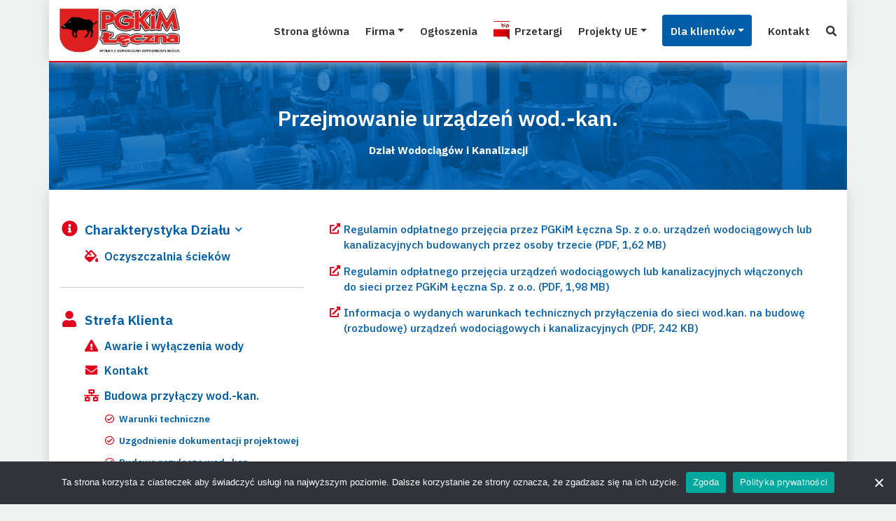

--- FILE ---
content_type: text/html; charset=UTF-8
request_url: https://pgkim.leczna.pl/dzialy/wodociagi-i-kanalizacja/przejmowanie-urzadzen-wod-kan/
body_size: 58970
content:
<!DOCTYPE html>
<html lang="pl-PL">
<head>
    <!-- Global site tag (gtag.js) - Google Analytics -->
    <script async src="https://www.googletagmanager.com/gtag/js?id=G-YVPKW5K4ZK"></script>
    <script>
    window.dataLayer = window.dataLayer || [];
    function gtag(){dataLayer.push(arguments);}
    gtag('js', new Date());
    gtag('config', 'G-YVPKW5K4ZK');
    </script>
    <script>if ( navigator.userAgent.match(/\.NET/gi) !== null ) { location.assign( location.protocol + '//' + location.hostname + '/internet-explorer/' ); }</script>
    <meta charset="UTF-8">
    <meta name="viewport" content="width=device-width, initial-scale=1">
    <meta http-equiv="X-UA-Compatible" content="IE=edge">
    <link rel="profile" href="http://gmpg.org/xfn/11">
    <meta name='robots' content='index, follow, max-image-preview:large, max-snippet:-1, max-video-preview:-1' />
	<style>img:is([sizes="auto" i], [sizes^="auto," i]) { contain-intrinsic-size: 3000px 1500px }</style>
	
	<!-- This site is optimized with the Yoast SEO plugin v26.5 - https://yoast.com/wordpress/plugins/seo/ -->
	<title>Przejmowanie urządzeń wod.-kan. - PGKiM Łęczna</title>
	<link rel="canonical" href="https://pgkim.leczna.pl/dzialy/wodociagi-i-kanalizacja/przejmowanie-urzadzen-wod-kan/" />
	<meta property="og:locale" content="pl_PL" />
	<meta property="og:type" content="article" />
	<meta property="og:title" content="Przejmowanie urządzeń wod.-kan. - PGKiM Łęczna" />
	<meta property="og:description" content="Regulamin odpłatnego przejęcia przez&nbsp;PGKiM Łęczna Sp. z&nbsp;o.o. urządzeń wodociągowych lub kanalizacyjnych budowanych przez&nbsp;osoby trzecie (PDF, 1,62 MB) Regulamin odpłatnego przejęcia urządzeń wodociągowych lub kanalizacyjnych włączonych [&hellip;]" />
	<meta property="og:url" content="https://pgkim.leczna.pl/dzialy/wodociagi-i-kanalizacja/przejmowanie-urzadzen-wod-kan/" />
	<meta property="og:site_name" content="PGKiM Łęczna" />
	<meta property="article:modified_time" content="2025-01-16T08:05:58+00:00" />
	<meta property="og:image" content="https://pgkim.leczna.pl/wp-content/uploads/2020/11/fbimage.png" />
	<meta property="og:image:width" content="1200" />
	<meta property="og:image:height" content="627" />
	<meta property="og:image:type" content="image/png" />
	<meta name="twitter:card" content="summary_large_image" />
	<meta name="twitter:label1" content="Szacowany czas czytania" />
	<meta name="twitter:data1" content="1 minuta" />
	<script type="application/ld+json" class="yoast-schema-graph">{"@context":"https://schema.org","@graph":[{"@type":"WebPage","@id":"https://pgkim.leczna.pl/dzialy/wodociagi-i-kanalizacja/przejmowanie-urzadzen-wod-kan/","url":"https://pgkim.leczna.pl/dzialy/wodociagi-i-kanalizacja/przejmowanie-urzadzen-wod-kan/","name":"Przejmowanie urządzeń wod.-kan. - PGKiM Łęczna","isPartOf":{"@id":"https://pgkim.leczna.pl/#website"},"datePublished":"2020-11-03T10:42:43+00:00","dateModified":"2025-01-16T08:05:58+00:00","breadcrumb":{"@id":"https://pgkim.leczna.pl/dzialy/wodociagi-i-kanalizacja/przejmowanie-urzadzen-wod-kan/#breadcrumb"},"inLanguage":"pl-PL","potentialAction":[{"@type":"ReadAction","target":["https://pgkim.leczna.pl/dzialy/wodociagi-i-kanalizacja/przejmowanie-urzadzen-wod-kan/"]}]},{"@type":"BreadcrumbList","@id":"https://pgkim.leczna.pl/dzialy/wodociagi-i-kanalizacja/przejmowanie-urzadzen-wod-kan/#breadcrumb","itemListElement":[{"@type":"ListItem","position":1,"name":"Strona główna","item":"https://pgkim.leczna.pl/"},{"@type":"ListItem","position":2,"name":"Działy","item":"https://pgkim.leczna.pl/dzialy/"},{"@type":"ListItem","position":3,"name":"Dział Wodociągów i&nbsp;Kanalizacji","item":"https://pgkim.leczna.pl/dzialy/wodociagi-i-kanalizacja/"},{"@type":"ListItem","position":4,"name":"Przejmowanie urządzeń wod.-kan."}]},{"@type":"WebSite","@id":"https://pgkim.leczna.pl/#website","url":"https://pgkim.leczna.pl/","name":"PGKiM Łęczna","description":"Przedsiębiorstwo Gospodarki Komunalnej i Mieszkaniowej. Wodociągi i Kanalizacja, Odbiór Odpadów, Utylizacja Odpadów, Zarządzanie Majątkiem.","publisher":{"@id":"https://pgkim.leczna.pl/#organization"},"potentialAction":[{"@type":"SearchAction","target":{"@type":"EntryPoint","urlTemplate":"https://pgkim.leczna.pl/?s={search_term_string}"},"query-input":{"@type":"PropertyValueSpecification","valueRequired":true,"valueName":"search_term_string"}}],"inLanguage":"pl-PL"},{"@type":"Organization","@id":"https://pgkim.leczna.pl/#organization","name":"PGKiM Łęczna","url":"https://pgkim.leczna.pl/","logo":{"@type":"ImageObject","inLanguage":"pl-PL","@id":"https://pgkim.leczna.pl/#/schema/logo/image/","url":"https://pgkim.leczna.pl/wp-content/uploads/2020/10/logo.png","contentUrl":"https://pgkim.leczna.pl/wp-content/uploads/2020/10/logo.png","width":588,"height":214,"caption":"PGKiM Łęczna"},"image":{"@id":"https://pgkim.leczna.pl/#/schema/logo/image/"}}]}</script>
	<!-- / Yoast SEO plugin. -->


<link rel='dns-prefetch' href='//code.responsivevoice.org' />
<link rel='dns-prefetch' href='//cdn.jsdelivr.net' />
<link rel='dns-prefetch' href='//use.fontawesome.com' />
<link href='https://cdn.jsdelivr.net' crossorigin='anonymous' rel='preconnect' />
<link href='https://use.fontawesome.com' crossorigin='anonymous' rel='preconnect' />
<script type="text/javascript">
/* <![CDATA[ */
window._wpemojiSettings = {"baseUrl":"https:\/\/s.w.org\/images\/core\/emoji\/16.0.1\/72x72\/","ext":".png","svgUrl":"https:\/\/s.w.org\/images\/core\/emoji\/16.0.1\/svg\/","svgExt":".svg","source":{"concatemoji":"https:\/\/pgkim.leczna.pl\/wp-includes\/js\/wp-emoji-release.min.js?ver=43ff7938d7d1c0b1f5896eb829db5ce8"}};
/*! This file is auto-generated */
!function(s,n){var o,i,e;function c(e){try{var t={supportTests:e,timestamp:(new Date).valueOf()};sessionStorage.setItem(o,JSON.stringify(t))}catch(e){}}function p(e,t,n){e.clearRect(0,0,e.canvas.width,e.canvas.height),e.fillText(t,0,0);var t=new Uint32Array(e.getImageData(0,0,e.canvas.width,e.canvas.height).data),a=(e.clearRect(0,0,e.canvas.width,e.canvas.height),e.fillText(n,0,0),new Uint32Array(e.getImageData(0,0,e.canvas.width,e.canvas.height).data));return t.every(function(e,t){return e===a[t]})}function u(e,t){e.clearRect(0,0,e.canvas.width,e.canvas.height),e.fillText(t,0,0);for(var n=e.getImageData(16,16,1,1),a=0;a<n.data.length;a++)if(0!==n.data[a])return!1;return!0}function f(e,t,n,a){switch(t){case"flag":return n(e,"\ud83c\udff3\ufe0f\u200d\u26a7\ufe0f","\ud83c\udff3\ufe0f\u200b\u26a7\ufe0f")?!1:!n(e,"\ud83c\udde8\ud83c\uddf6","\ud83c\udde8\u200b\ud83c\uddf6")&&!n(e,"\ud83c\udff4\udb40\udc67\udb40\udc62\udb40\udc65\udb40\udc6e\udb40\udc67\udb40\udc7f","\ud83c\udff4\u200b\udb40\udc67\u200b\udb40\udc62\u200b\udb40\udc65\u200b\udb40\udc6e\u200b\udb40\udc67\u200b\udb40\udc7f");case"emoji":return!a(e,"\ud83e\udedf")}return!1}function g(e,t,n,a){var r="undefined"!=typeof WorkerGlobalScope&&self instanceof WorkerGlobalScope?new OffscreenCanvas(300,150):s.createElement("canvas"),o=r.getContext("2d",{willReadFrequently:!0}),i=(o.textBaseline="top",o.font="600 32px Arial",{});return e.forEach(function(e){i[e]=t(o,e,n,a)}),i}function t(e){var t=s.createElement("script");t.src=e,t.defer=!0,s.head.appendChild(t)}"undefined"!=typeof Promise&&(o="wpEmojiSettingsSupports",i=["flag","emoji"],n.supports={everything:!0,everythingExceptFlag:!0},e=new Promise(function(e){s.addEventListener("DOMContentLoaded",e,{once:!0})}),new Promise(function(t){var n=function(){try{var e=JSON.parse(sessionStorage.getItem(o));if("object"==typeof e&&"number"==typeof e.timestamp&&(new Date).valueOf()<e.timestamp+604800&&"object"==typeof e.supportTests)return e.supportTests}catch(e){}return null}();if(!n){if("undefined"!=typeof Worker&&"undefined"!=typeof OffscreenCanvas&&"undefined"!=typeof URL&&URL.createObjectURL&&"undefined"!=typeof Blob)try{var e="postMessage("+g.toString()+"("+[JSON.stringify(i),f.toString(),p.toString(),u.toString()].join(",")+"));",a=new Blob([e],{type:"text/javascript"}),r=new Worker(URL.createObjectURL(a),{name:"wpTestEmojiSupports"});return void(r.onmessage=function(e){c(n=e.data),r.terminate(),t(n)})}catch(e){}c(n=g(i,f,p,u))}t(n)}).then(function(e){for(var t in e)n.supports[t]=e[t],n.supports.everything=n.supports.everything&&n.supports[t],"flag"!==t&&(n.supports.everythingExceptFlag=n.supports.everythingExceptFlag&&n.supports[t]);n.supports.everythingExceptFlag=n.supports.everythingExceptFlag&&!n.supports.flag,n.DOMReady=!1,n.readyCallback=function(){n.DOMReady=!0}}).then(function(){return e}).then(function(){var e;n.supports.everything||(n.readyCallback(),(e=n.source||{}).concatemoji?t(e.concatemoji):e.wpemoji&&e.twemoji&&(t(e.twemoji),t(e.wpemoji)))}))}((window,document),window._wpemojiSettings);
/* ]]> */
</script>
<style id='wp-emoji-styles-inline-css' type='text/css'>

	img.wp-smiley, img.emoji {
		display: inline !important;
		border: none !important;
		box-shadow: none !important;
		height: 1em !important;
		width: 1em !important;
		margin: 0 0.07em !important;
		vertical-align: -0.1em !important;
		background: none !important;
		padding: 0 !important;
	}
</style>
<link rel='stylesheet' id='wp-block-library-css' href='https://pgkim.leczna.pl/wp-includes/css/dist/block-library/style.min.css?ver=43ff7938d7d1c0b1f5896eb829db5ce8' type='text/css' media='all' />
<style id='classic-theme-styles-inline-css' type='text/css'>
/*! This file is auto-generated */
.wp-block-button__link{color:#fff;background-color:#32373c;border-radius:9999px;box-shadow:none;text-decoration:none;padding:calc(.667em + 2px) calc(1.333em + 2px);font-size:1.125em}.wp-block-file__button{background:#32373c;color:#fff;text-decoration:none}
</style>
<style id='global-styles-inline-css' type='text/css'>
:root{--wp--preset--aspect-ratio--square: 1;--wp--preset--aspect-ratio--4-3: 4/3;--wp--preset--aspect-ratio--3-4: 3/4;--wp--preset--aspect-ratio--3-2: 3/2;--wp--preset--aspect-ratio--2-3: 2/3;--wp--preset--aspect-ratio--16-9: 16/9;--wp--preset--aspect-ratio--9-16: 9/16;--wp--preset--color--black: #000000;--wp--preset--color--cyan-bluish-gray: #abb8c3;--wp--preset--color--white: #ffffff;--wp--preset--color--pale-pink: #f78da7;--wp--preset--color--vivid-red: #cf2e2e;--wp--preset--color--luminous-vivid-orange: #ff6900;--wp--preset--color--luminous-vivid-amber: #fcb900;--wp--preset--color--light-green-cyan: #7bdcb5;--wp--preset--color--vivid-green-cyan: #00d084;--wp--preset--color--pale-cyan-blue: #8ed1fc;--wp--preset--color--vivid-cyan-blue: #0693e3;--wp--preset--color--vivid-purple: #9b51e0;--wp--preset--gradient--vivid-cyan-blue-to-vivid-purple: linear-gradient(135deg,rgba(6,147,227,1) 0%,rgb(155,81,224) 100%);--wp--preset--gradient--light-green-cyan-to-vivid-green-cyan: linear-gradient(135deg,rgb(122,220,180) 0%,rgb(0,208,130) 100%);--wp--preset--gradient--luminous-vivid-amber-to-luminous-vivid-orange: linear-gradient(135deg,rgba(252,185,0,1) 0%,rgba(255,105,0,1) 100%);--wp--preset--gradient--luminous-vivid-orange-to-vivid-red: linear-gradient(135deg,rgba(255,105,0,1) 0%,rgb(207,46,46) 100%);--wp--preset--gradient--very-light-gray-to-cyan-bluish-gray: linear-gradient(135deg,rgb(238,238,238) 0%,rgb(169,184,195) 100%);--wp--preset--gradient--cool-to-warm-spectrum: linear-gradient(135deg,rgb(74,234,220) 0%,rgb(151,120,209) 20%,rgb(207,42,186) 40%,rgb(238,44,130) 60%,rgb(251,105,98) 80%,rgb(254,248,76) 100%);--wp--preset--gradient--blush-light-purple: linear-gradient(135deg,rgb(255,206,236) 0%,rgb(152,150,240) 100%);--wp--preset--gradient--blush-bordeaux: linear-gradient(135deg,rgb(254,205,165) 0%,rgb(254,45,45) 50%,rgb(107,0,62) 100%);--wp--preset--gradient--luminous-dusk: linear-gradient(135deg,rgb(255,203,112) 0%,rgb(199,81,192) 50%,rgb(65,88,208) 100%);--wp--preset--gradient--pale-ocean: linear-gradient(135deg,rgb(255,245,203) 0%,rgb(182,227,212) 50%,rgb(51,167,181) 100%);--wp--preset--gradient--electric-grass: linear-gradient(135deg,rgb(202,248,128) 0%,rgb(113,206,126) 100%);--wp--preset--gradient--midnight: linear-gradient(135deg,rgb(2,3,129) 0%,rgb(40,116,252) 100%);--wp--preset--font-size--small: 13px;--wp--preset--font-size--medium: 20px;--wp--preset--font-size--large: 36px;--wp--preset--font-size--x-large: 42px;--wp--preset--spacing--20: 0.44rem;--wp--preset--spacing--30: 0.67rem;--wp--preset--spacing--40: 1rem;--wp--preset--spacing--50: 1.5rem;--wp--preset--spacing--60: 2.25rem;--wp--preset--spacing--70: 3.38rem;--wp--preset--spacing--80: 5.06rem;--wp--preset--shadow--natural: 6px 6px 9px rgba(0, 0, 0, 0.2);--wp--preset--shadow--deep: 12px 12px 50px rgba(0, 0, 0, 0.4);--wp--preset--shadow--sharp: 6px 6px 0px rgba(0, 0, 0, 0.2);--wp--preset--shadow--outlined: 6px 6px 0px -3px rgba(255, 255, 255, 1), 6px 6px rgba(0, 0, 0, 1);--wp--preset--shadow--crisp: 6px 6px 0px rgba(0, 0, 0, 1);}:where(.is-layout-flex){gap: 0.5em;}:where(.is-layout-grid){gap: 0.5em;}body .is-layout-flex{display: flex;}.is-layout-flex{flex-wrap: wrap;align-items: center;}.is-layout-flex > :is(*, div){margin: 0;}body .is-layout-grid{display: grid;}.is-layout-grid > :is(*, div){margin: 0;}:where(.wp-block-columns.is-layout-flex){gap: 2em;}:where(.wp-block-columns.is-layout-grid){gap: 2em;}:where(.wp-block-post-template.is-layout-flex){gap: 1.25em;}:where(.wp-block-post-template.is-layout-grid){gap: 1.25em;}.has-black-color{color: var(--wp--preset--color--black) !important;}.has-cyan-bluish-gray-color{color: var(--wp--preset--color--cyan-bluish-gray) !important;}.has-white-color{color: var(--wp--preset--color--white) !important;}.has-pale-pink-color{color: var(--wp--preset--color--pale-pink) !important;}.has-vivid-red-color{color: var(--wp--preset--color--vivid-red) !important;}.has-luminous-vivid-orange-color{color: var(--wp--preset--color--luminous-vivid-orange) !important;}.has-luminous-vivid-amber-color{color: var(--wp--preset--color--luminous-vivid-amber) !important;}.has-light-green-cyan-color{color: var(--wp--preset--color--light-green-cyan) !important;}.has-vivid-green-cyan-color{color: var(--wp--preset--color--vivid-green-cyan) !important;}.has-pale-cyan-blue-color{color: var(--wp--preset--color--pale-cyan-blue) !important;}.has-vivid-cyan-blue-color{color: var(--wp--preset--color--vivid-cyan-blue) !important;}.has-vivid-purple-color{color: var(--wp--preset--color--vivid-purple) !important;}.has-black-background-color{background-color: var(--wp--preset--color--black) !important;}.has-cyan-bluish-gray-background-color{background-color: var(--wp--preset--color--cyan-bluish-gray) !important;}.has-white-background-color{background-color: var(--wp--preset--color--white) !important;}.has-pale-pink-background-color{background-color: var(--wp--preset--color--pale-pink) !important;}.has-vivid-red-background-color{background-color: var(--wp--preset--color--vivid-red) !important;}.has-luminous-vivid-orange-background-color{background-color: var(--wp--preset--color--luminous-vivid-orange) !important;}.has-luminous-vivid-amber-background-color{background-color: var(--wp--preset--color--luminous-vivid-amber) !important;}.has-light-green-cyan-background-color{background-color: var(--wp--preset--color--light-green-cyan) !important;}.has-vivid-green-cyan-background-color{background-color: var(--wp--preset--color--vivid-green-cyan) !important;}.has-pale-cyan-blue-background-color{background-color: var(--wp--preset--color--pale-cyan-blue) !important;}.has-vivid-cyan-blue-background-color{background-color: var(--wp--preset--color--vivid-cyan-blue) !important;}.has-vivid-purple-background-color{background-color: var(--wp--preset--color--vivid-purple) !important;}.has-black-border-color{border-color: var(--wp--preset--color--black) !important;}.has-cyan-bluish-gray-border-color{border-color: var(--wp--preset--color--cyan-bluish-gray) !important;}.has-white-border-color{border-color: var(--wp--preset--color--white) !important;}.has-pale-pink-border-color{border-color: var(--wp--preset--color--pale-pink) !important;}.has-vivid-red-border-color{border-color: var(--wp--preset--color--vivid-red) !important;}.has-luminous-vivid-orange-border-color{border-color: var(--wp--preset--color--luminous-vivid-orange) !important;}.has-luminous-vivid-amber-border-color{border-color: var(--wp--preset--color--luminous-vivid-amber) !important;}.has-light-green-cyan-border-color{border-color: var(--wp--preset--color--light-green-cyan) !important;}.has-vivid-green-cyan-border-color{border-color: var(--wp--preset--color--vivid-green-cyan) !important;}.has-pale-cyan-blue-border-color{border-color: var(--wp--preset--color--pale-cyan-blue) !important;}.has-vivid-cyan-blue-border-color{border-color: var(--wp--preset--color--vivid-cyan-blue) !important;}.has-vivid-purple-border-color{border-color: var(--wp--preset--color--vivid-purple) !important;}.has-vivid-cyan-blue-to-vivid-purple-gradient-background{background: var(--wp--preset--gradient--vivid-cyan-blue-to-vivid-purple) !important;}.has-light-green-cyan-to-vivid-green-cyan-gradient-background{background: var(--wp--preset--gradient--light-green-cyan-to-vivid-green-cyan) !important;}.has-luminous-vivid-amber-to-luminous-vivid-orange-gradient-background{background: var(--wp--preset--gradient--luminous-vivid-amber-to-luminous-vivid-orange) !important;}.has-luminous-vivid-orange-to-vivid-red-gradient-background{background: var(--wp--preset--gradient--luminous-vivid-orange-to-vivid-red) !important;}.has-very-light-gray-to-cyan-bluish-gray-gradient-background{background: var(--wp--preset--gradient--very-light-gray-to-cyan-bluish-gray) !important;}.has-cool-to-warm-spectrum-gradient-background{background: var(--wp--preset--gradient--cool-to-warm-spectrum) !important;}.has-blush-light-purple-gradient-background{background: var(--wp--preset--gradient--blush-light-purple) !important;}.has-blush-bordeaux-gradient-background{background: var(--wp--preset--gradient--blush-bordeaux) !important;}.has-luminous-dusk-gradient-background{background: var(--wp--preset--gradient--luminous-dusk) !important;}.has-pale-ocean-gradient-background{background: var(--wp--preset--gradient--pale-ocean) !important;}.has-electric-grass-gradient-background{background: var(--wp--preset--gradient--electric-grass) !important;}.has-midnight-gradient-background{background: var(--wp--preset--gradient--midnight) !important;}.has-small-font-size{font-size: var(--wp--preset--font-size--small) !important;}.has-medium-font-size{font-size: var(--wp--preset--font-size--medium) !important;}.has-large-font-size{font-size: var(--wp--preset--font-size--large) !important;}.has-x-large-font-size{font-size: var(--wp--preset--font-size--x-large) !important;}
:where(.wp-block-post-template.is-layout-flex){gap: 1.25em;}:where(.wp-block-post-template.is-layout-grid){gap: 1.25em;}
:where(.wp-block-columns.is-layout-flex){gap: 2em;}:where(.wp-block-columns.is-layout-grid){gap: 2em;}
:root :where(.wp-block-pullquote){font-size: 1.5em;line-height: 1.6;}
</style>
<link rel='stylesheet' id='edsanimate-animo-css-css' href='https://pgkim.leczna.pl/wp-content/plugins/animate-it/assets/css/animate-animo.css?ver=43ff7938d7d1c0b1f5896eb829db5ce8' type='text/css' media='all' />
<link rel='stylesheet' id='contact-form-7-css' href='https://pgkim.leczna.pl/wp-content/plugins/contact-form-7/includes/css/styles.css?ver=6.1.4' type='text/css' media='all' />
<link rel='stylesheet' id='cookie-notice-front-css' href='https://pgkim.leczna.pl/wp-content/plugins/cookie-notice/css/front.min.css?ver=2.5.11' type='text/css' media='all' />
<link rel='stylesheet' id='lbwps-styles-photoswipe5-main-css' href='https://pgkim.leczna.pl/wp-content/plugins/lightbox-photoswipe/assets/ps5/styles/main.css?ver=5.8.1' type='text/css' media='all' />
<link rel='stylesheet' id='rv-style-css' href='https://pgkim.leczna.pl/wp-content/plugins/responsivevoice-text-to-speech/includes/css/responsivevoice.css?ver=43ff7938d7d1c0b1f5896eb829db5ce8' type='text/css' media='all' />
<link rel='stylesheet' id='simple-image-popup-css' href='https://pgkim.leczna.pl/wp-content/plugins/simple-image-popup//css/simple-image-popup.css?ver=43ff7938d7d1c0b1f5896eb829db5ce8' type='text/css' media='all' />
<link rel='stylesheet' id='parent-style-css' href='https://pgkim.leczna.pl/wp-content/themes/wp-bootstrap-starter/style.css?ver=43ff7938d7d1c0b1f5896eb829db5ce8' type='text/css' media='all' />
<link rel='stylesheet' id='child-style-css' href='https://pgkim.leczna.pl/wp-content/themes/pgkim-leczna/style.css?ver=1.0.0' type='text/css' media='all' />
<link rel='stylesheet' id='wp-bootstrap-starter-bootstrap-css-css' href='https://cdn.jsdelivr.net/npm/bootstrap@4.5.3/dist/css/bootstrap.min.css?ver=43ff7938d7d1c0b1f5896eb829db5ce8' type='text/css' media='all' />
<link rel='stylesheet' id='wp-bootstrap-starter-fontawesome-cdn-css' href='https://use.fontawesome.com/releases/v5.15.1/css/all.css?ver=43ff7938d7d1c0b1f5896eb829db5ce8' type='text/css' media='all' />
<link rel='stylesheet' id='wp-bootstrap-starter-style-css' href='https://pgkim.leczna.pl/wp-content/themes/pgkim-leczna/style.css?ver=43ff7938d7d1c0b1f5896eb829db5ce8' type='text/css' media='all' />
<link rel='stylesheet' id='dflip-style-css' href='https://pgkim.leczna.pl/wp-content/plugins/3d-flipbook-dflip-lite/assets/css/dflip.min.css?ver=2.4.20' type='text/css' media='all' />
<script type="text/javascript" src="https://pgkim.leczna.pl/wp-includes/js/jquery/jquery.min.js?ver=3.7.1" id="jquery-core-js"></script>
<script type="text/javascript" src="https://pgkim.leczna.pl/wp-includes/js/jquery/jquery-migrate.min.js?ver=3.4.1" id="jquery-migrate-js"></script>
<script type="text/javascript" src="https://code.responsivevoice.org/responsivevoice.js?key=m17dJw7E" id="responsive-voice-js"></script>
<!--[if lt IE 9]>
<script type="text/javascript" src="https://pgkim.leczna.pl/wp-content/themes/wp-bootstrap-starter/inc/assets/js/html5.js?ver=3.7.0" id="html5hiv-js"></script>
<![endif]-->
<link rel="https://api.w.org/" href="https://pgkim.leczna.pl/wp-json/" /><link rel="alternate" title="JSON" type="application/json" href="https://pgkim.leczna.pl/wp-json/wp/v2/pages/330" /><link rel="EditURI" type="application/rsd+xml" title="RSD" href="https://pgkim.leczna.pl/xmlrpc.php?rsd" />

<link rel='shortlink' href='https://pgkim.leczna.pl/?p=330' />
<link rel="alternate" title="oEmbed (JSON)" type="application/json+oembed" href="https://pgkim.leczna.pl/wp-json/oembed/1.0/embed?url=https%3A%2F%2Fpgkim.leczna.pl%2Fdzialy%2Fwodociagi-i-kanalizacja%2Fprzejmowanie-urzadzen-wod-kan%2F" />
<link rel="alternate" title="oEmbed (XML)" type="text/xml+oembed" href="https://pgkim.leczna.pl/wp-json/oembed/1.0/embed?url=https%3A%2F%2Fpgkim.leczna.pl%2Fdzialy%2Fwodociagi-i-kanalizacja%2Fprzejmowanie-urzadzen-wod-kan%2F&#038;format=xml" />
<link rel="pingback" href="https://pgkim.leczna.pl/xmlrpc.php">    <style type="text/css">
        #page-sub-header { background: #fff; }
    </style>
    	<style type="text/css">
			.site-title,
		.site-description {
			position: absolute;
			clip: rect(1px, 1px, 1px, 1px);
		}
		</style>
	<link rel="icon" href="https://pgkim.leczna.pl/wp-content/uploads/2020/10/cropped-favicon-1-32x32.png" sizes="32x32" />
<link rel="icon" href="https://pgkim.leczna.pl/wp-content/uploads/2020/10/cropped-favicon-1-192x192.png" sizes="192x192" />
<link rel="apple-touch-icon" href="https://pgkim.leczna.pl/wp-content/uploads/2020/10/cropped-favicon-1-180x180.png" />
<meta name="msapplication-TileImage" content="https://pgkim.leczna.pl/wp-content/uploads/2020/10/cropped-favicon-1-270x270.png" />
		<style type="text/css" id="wp-custom-css">
			span.wpcf7-list-item { display: block; }

		</style>
		</head>

<body class="wp-singular page-template page-template-page-template-poddzial page-template-page-template-poddzial-php page page-id-330 page-child parent-pageid-78 wp-theme-wp-bootstrap-starter wp-child-theme-pgkim-leczna cookies-not-set group-blog">


<div id="page" class="site">
	<a class="skip-link screen-reader-text" href="#aktualnosci-i-ogloszenia">Przejdź do zawartości</a>
    	<header id="masthead" class="site-header navbar-static-top container navbar-light py-2" role="banner">
        <nav class="navbar navbar-expand-lg p-0">
            <div class="navbar-brand">
                                    <a href="https://pgkim.leczna.pl/">
                        <img src="https://pgkim.leczna.pl/wp-content/uploads/2020/10/logo.png" alt="PGKiM Łęczna">
                    </a>
                
            </div>
            <button class="navbar-toggler" type="button" data-toggle="collapse" data-target="#main-nav" aria-expanded="false" aria-label="Otwórz / zamknij menu">
                <span class="navbar-toggler-icon"></span>
            </button>

            <div id="main-nav" class="collapse navbar-collapse justify-content-end"><ul id="menu-main" class="navbar-nav"><li itemscope="itemscope" itemtype="https://www.schema.org/SiteNavigationElement" id="menu-item-31" class="menu-item menu-item-type-post_type menu-item-object-page menu-item-home menu-item-31 nav-item"><a title="Strona główna" href="https://pgkim.leczna.pl/" class="nav-link">Strona główna</a></li>
<li itemscope="itemscope" itemtype="https://www.schema.org/SiteNavigationElement" id="menu-item-33" class="menu-item menu-item-type-post_type menu-item-object-page menu-item-has-children dropdown menu-item-33 nav-item"><a title="Firma" href="#" data-toggle="dropdown" aria-haspopup="true" aria-expanded="false" class="dropdown-toggle nav-link" id="menu-item-dropdown-33">Firma</a>
<ul class="dropdown-menu" aria-labelledby="menu-item-dropdown-33" role="menu">
	<li itemscope="itemscope" itemtype="https://www.schema.org/SiteNavigationElement" id="menu-item-1454" class="menu-item menu-item-type-post_type menu-item-object-page menu-item-1454 nav-item"><a title="Dane Spółki" href="https://pgkim.leczna.pl/firma/dane-spolki/" class="dropdown-item">Dane Spółki</a></li>
	<li itemscope="itemscope" itemtype="https://www.schema.org/SiteNavigationElement" id="menu-item-1471" class="menu-item menu-item-type-post_type menu-item-object-page menu-item-1471 nav-item"><a title="Nasze działy" href="https://pgkim.leczna.pl/firma/nasze-dzialy/" class="dropdown-item">Nasze działy</a></li>
	<li itemscope="itemscope" itemtype="https://www.schema.org/SiteNavigationElement" id="menu-item-1241" class="menu-item menu-item-type-post_type menu-item-object-page menu-item-1241 nav-item"><a title="Władze Spółki" href="https://pgkim.leczna.pl/firma/wladze-spolki/" class="dropdown-item">Władze Spółki</a></li>
	<li itemscope="itemscope" itemtype="https://www.schema.org/SiteNavigationElement" id="menu-item-1242" class="menu-item menu-item-type-post_type menu-item-object-page menu-item-1242 nav-item"><a title="Historia" href="https://pgkim.leczna.pl/firma/historia/" class="dropdown-item">Historia</a></li>
	<li itemscope="itemscope" itemtype="https://www.schema.org/SiteNavigationElement" id="menu-item-1503" class="menu-item menu-item-type-post_type menu-item-object-page menu-item-1503 nav-item"><a title="RODO w Spółce" href="https://pgkim.leczna.pl/firma/rodo-w-spolce/" class="dropdown-item">RODO w Spółce</a></li>
	<li itemscope="itemscope" itemtype="https://www.schema.org/SiteNavigationElement" id="menu-item-1545" class="menu-item menu-item-type-post_type menu-item-object-page menu-item-1545 nav-item"><a title="Polityki w PGKiM" href="https://pgkim.leczna.pl/firma/polityki-w-pgkim/" class="dropdown-item">Polityki w PGKiM</a></li>
	<li itemscope="itemscope" itemtype="https://www.schema.org/SiteNavigationElement" id="menu-item-5202" class="menu-item menu-item-type-post_type menu-item-object-page menu-item-5202 nav-item"><a title="Sygnaliści" href="https://pgkim.leczna.pl/firma/sygnalisci/" class="dropdown-item">Sygnaliści</a></li>
</ul>
</li>
<li itemscope="itemscope" itemtype="https://www.schema.org/SiteNavigationElement" id="menu-item-35" class="menu-item menu-item-type-post_type menu-item-object-page menu-item-35 nav-item"><a title="Ogłoszenia" href="https://pgkim.leczna.pl/ogloszenia/" class="nav-link">Ogłoszenia</a></li>
<li itemscope="itemscope" itemtype="https://www.schema.org/SiteNavigationElement" id="menu-item-1519" class="menu-item menu-item-type-custom menu-item-object-custom menu-item-1519 nav-item"><a title="Przetargi" href="https://pgkim.nowybip.pl/" class="nav-link">Przetargi</a></li>
<li itemscope="itemscope" itemtype="https://www.schema.org/SiteNavigationElement" id="menu-item-36" class="menu-item menu-item-type-post_type menu-item-object-page menu-item-has-children dropdown menu-item-36 nav-item"><a title="Projekty UE" href="#" data-toggle="dropdown" aria-haspopup="true" aria-expanded="false" class="dropdown-toggle nav-link" id="menu-item-dropdown-36">Projekty UE</a>
<ul class="dropdown-menu" aria-labelledby="menu-item-dropdown-36" role="menu">
	<li itemscope="itemscope" itemtype="https://www.schema.org/SiteNavigationElement" id="menu-item-6022" class="menu-item menu-item-type-post_type menu-item-object-page menu-item-6022 nav-item"><a title="FENX.02.05-IW.01-0148/24 „Uporządkowanie gospodarki wodnej w&nbsp;gminie Łęczna wraz z&nbsp;modernizacją stacji uzdatniania wody”" href="https://pgkim.leczna.pl/fenx-02-05-woda-do-spozycia/" class="dropdown-item">FENX.02.05-IW.01-0148/24 „Uporządkowanie gospodarki wodnej w&nbsp;gminie Łęczna wraz z&nbsp;modernizacją stacji uzdatniania wody”</a></li>
	<li itemscope="itemscope" itemtype="https://www.schema.org/SiteNavigationElement" id="menu-item-1599" class="menu-item menu-item-type-post_type menu-item-object-page menu-item-1599 nav-item"><a title="Energia odnawialna dla PGKiM Łęczna" href="https://pgkim.leczna.pl/projekty-ue/energia-odnawialna-dla-pgkim-leczna/" class="dropdown-item">Energia odnawialna dla PGKiM Łęczna</a></li>
	<li itemscope="itemscope" itemtype="https://www.schema.org/SiteNavigationElement" id="menu-item-1600" class="menu-item menu-item-type-post_type menu-item-object-page menu-item-1600 nav-item"><a title="Projekty 2014–2020" href="https://pgkim.leczna.pl/projekty-ue/projekty-dofinansowane-ze-srodkow-ue-w-perspektywie-2014-2020/" class="dropdown-item">Projekty 2014–2020</a></li>
</ul>
</li>
<li itemscope="itemscope" itemtype="https://www.schema.org/SiteNavigationElement" id="menu-item-32" class="menu-item menu-item-type-post_type menu-item-object-page menu-item-has-children dropdown menu-item-32 nav-item"><a title="Dla klientów" href="#" data-toggle="dropdown" aria-haspopup="true" aria-expanded="false" class="dropdown-toggle nav-link" id="menu-item-dropdown-32">Dla klientów</a>
<ul class="dropdown-menu" aria-labelledby="menu-item-dropdown-32" role="menu">
	<li itemscope="itemscope" itemtype="https://www.schema.org/SiteNavigationElement" id="menu-item-756" class="menu-item menu-item-type-custom menu-item-object-custom menu-item-756 nav-item"><a title="Wodociągi i Kanalizacja" href="https://pgkim.leczna.pl/dzialy/wodociagi-i-kanalizacja/charakterystyka-dzialu/" class="dropdown-item">Wodociągi i Kanalizacja</a></li>
	<li itemscope="itemscope" itemtype="https://www.schema.org/SiteNavigationElement" id="menu-item-847" class="menu-item menu-item-type-custom menu-item-object-custom menu-item-847 nav-item"><a title="Odbiór Odpadów" href="https://pgkim.leczna.pl/dzialy/odbior-odpadow/charakterystyka-dzialu/" class="dropdown-item">Odbiór Odpadów</a></li>
	<li itemscope="itemscope" itemtype="https://www.schema.org/SiteNavigationElement" id="menu-item-848" class="menu-item menu-item-type-custom menu-item-object-custom menu-item-848 nav-item"><a title="Utylizacja Odpadów" href="https://pgkim.leczna.pl/dzialy/utylizacja-odpadow/" class="dropdown-item">Utylizacja Odpadów</a></li>
	<li itemscope="itemscope" itemtype="https://www.schema.org/SiteNavigationElement" id="menu-item-849" class="menu-item menu-item-type-custom menu-item-object-custom menu-item-849 nav-item"><a title="Zarządzanie Majątkiem" href="https://pgkim.leczna.pl/dzialy/zarzadzanie-majatkiem/" class="dropdown-item">Zarządzanie Majątkiem</a></li>
	<li itemscope="itemscope" itemtype="https://www.schema.org/SiteNavigationElement" id="menu-item-684" class="menu-item menu-item-type-post_type menu-item-object-page menu-item-684 nav-item"><a title="E-faktura" href="https://pgkim.leczna.pl/dla-klientow/e-faktura/" class="dropdown-item">E-faktura</a></li>
	<li itemscope="itemscope" itemtype="https://www.schema.org/SiteNavigationElement" id="menu-item-683" class="menu-item menu-item-type-post_type menu-item-object-page menu-item-683 nav-item"><a title="Polecenie zapłaty" href="https://pgkim.leczna.pl/dla-klientow/polecenie-zaplaty/" class="dropdown-item">Polecenie zapłaty</a></li>
</ul>
</li>
<li itemscope="itemscope" itemtype="https://www.schema.org/SiteNavigationElement" id="menu-item-34" class="menu-item menu-item-type-post_type menu-item-object-page menu-item-34 nav-item"><a title="Kontakt" href="https://pgkim.leczna.pl/kontakt/" class="nav-link">Kontakt</a></li>
<li itemscope="itemscope" itemtype="https://www.schema.org/SiteNavigationElement" id="menu-item-821" class="menu-item menu-item-type-custom menu-item-object-custom menu-item-821 nav-item"><a title="Wyszukiwarka" href="#" class="nav-link">Wyszukiwarka</a></li>
</ul></div>
        </nav>
	</header><!-- #masthead -->
	
	    
    <section class="subhero container" style="background-image: url(https://pgkim.leczna.pl/wp-content/uploads/2020/11/subhero-wodociagi-i-kanalizacja.png);"><h1 class="h2 mb-0 py-3">Przejmowanie urządzeń wod.-kan.</h1><p class="mb-0">Dział Wodociągów i&nbsp;Kanalizacji</p></section>
	<div id="content" class="site-content container py-0">
        <div class="row justify-content-center">
            
	<div class="col-12 col-lg-4 pt-5 pb-0 pb-lg-5"><div class="submenu description"><h2 data-id="704" class="h5"><a href="https://pgkim.leczna.pl/dzialy/wodociagi-i-kanalizacja/charakterystyka-dzialu/" data-id="704" class="d-flex align-items-center"><span class="icon"><i class="fas fa-info-circle"></i></span>Charakterystyka Działu</a></h2><h3 class="sub"><a href="https://pgkim.leczna.pl/dzialy/wodociagi-i-kanalizacja/informacje-ogolne/" data-id="1233" class="d-flex"><span class="icon"><i class="fas fa-arrow-right"></i></span>Informacje ogólne</a></h3><h3 class="sub"><a href="https://pgkim.leczna.pl/dzialy/wodociagi-i-kanalizacja/komunalne-ujecie-wody/" data-id="125" class="d-flex"><span class="icon"><i class="fas fa-water"></i></span>Komunalne ujęcie wody</a></h3><h3 class="sub"><a href="https://pgkim.leczna.pl/dzialy/wodociagi-i-kanalizacja/siec-wodociagowa/" data-id="129" class="d-flex"><span class="icon"><i class="fas fa-faucet"></i></span>Sieć wodociągowa</a></h3><h3 class="sub"><a href="https://pgkim.leczna.pl/dzialy/wodociagi-i-kanalizacja/siec-kanalizacji-sanitarnej/" data-id="131" class="d-flex"><span class="icon"><i class="fas fa-fill-drip"></i></span>Sieć kanalizacji sanitarnej</a></h3><h3 class="sub"><a href="https://pgkim.leczna.pl/dzialy/wodociagi-i-kanalizacja/galeria/" data-id="133" class="d-flex"><span class="icon"><i class="fas fa-image"></i></span>Galeria</a></h3><h3 class="sub"><a href="https://pgkim.leczna.pl/dzialy/wodociagi-i-kanalizacja/oczyszczalnia-sciekow-2/" data-id="5725" class="d-flex"><span class="icon"><i class="fas fa-fill-drip"></i></span>Oczyszczalnia ścieków</a></h3><h2 data-id="737" class="h5"><a href="https://pgkim.leczna.pl/dzialy/wodociagi-i-kanalizacja/strefa-klienta/" data-id="737" class="d-flex align-items-center"><span class="icon"><i class="fas fa-user"></i></span>Strefa Klienta</a></h2><h3 class="sub"><a href="https://pgkim.leczna.pl/dzialy/wodociagi-i-kanalizacja/awarie-i-wylaczenia-wody/" data-id="553" class="d-flex"><span class="icon"><i class="fas fa-exclamation-triangle"></i></span>Awarie i&nbsp;wyłączenia wody</a></h3><h3 class="sub"><a href="https://pgkim.leczna.pl/dzialy/wodociagi-i-kanalizacja/kontakt/" data-id="135" class="d-flex"><span class="icon"><i class="fas fa-envelope"></i></span>Kontakt</a></h3><h3 class="sub"><a href="https://pgkim.leczna.pl/dzialy/wodociagi-i-kanalizacja/budowa-przylaczy-wod-kan/" data-id="292" class="d-flex"><span class="icon"><i class="fas fa-network-wired"></i></span>Budowa przyłączy wod.-kan.</a></h3><h4 class="subsub"><a href="https://pgkim.leczna.pl/dzialy/wodociagi-i-kanalizacja/warunki-techniczne/" data-id="308" class="d-flex"><span><i class="far fa-check-circle mr-2"></i></span>Warunki techniczne</a></h4><h4 class="subsub"><a href="https://pgkim.leczna.pl/dzialy/wodociagi-i-kanalizacja/uzgodnienie-dokumentacji-projektowej/" data-id="310" class="d-flex"><span><i class="far fa-check-circle mr-2"></i></span>Uzgodnienie dokumentacji projektowej</a></h4><h4 class="subsub"><a href="https://pgkim.leczna.pl/dzialy/wodociagi-i-kanalizacja/budowa-przylacza-wod-kan/" data-id="312" class="d-flex"><span><i class="far fa-check-circle mr-2"></i></span>Budowa przyłącza wod.-kan.</a></h4><h4 class="subsub"><a href="https://pgkim.leczna.pl/dzialy/wodociagi-i-kanalizacja/odbior-przylacza-wod-kan/" data-id="314" class="d-flex"><span><i class="far fa-check-circle mr-2"></i></span>Odbiór przyłącza wod.-kan.</a></h4><h3 class="sub"><a href="https://pgkim.leczna.pl/dzialy/wodociagi-i-kanalizacja/zawieranie-umow/" data-id="294" class="d-flex"><span class="icon"><i class="fas fa-edit"></i></span>Zawieranie umów</a></h3><h4 class="subsub"><a href="https://pgkim.leczna.pl/dzialy/wodociagi-i-kanalizacja/podpisanie-pierwszej-umowy/" data-id="317" class="d-flex"><span><i class="far fa-check-circle mr-2"></i></span>Podpisanie &bdquo;pierwszej&rdquo; umowy</a></h4><h4 class="subsub"><a href="https://pgkim.leczna.pl/dzialy/wodociagi-i-kanalizacja/zmiana-danych-odbiorcy-uslug/" data-id="319" class="d-flex"><span><i class="far fa-check-circle mr-2"></i></span>Zmiana danych Odbiorcy Usług</a></h4><h4 class="subsub"><a href="https://pgkim.leczna.pl/dzialy/wodociagi-i-kanalizacja/rozwiazanie-umowy/" data-id="321" class="d-flex"><span><i class="far fa-check-circle mr-2"></i></span>Rozwiązanie umowy</a></h4><h4 class="subsub"><a href="https://pgkim.leczna.pl/dzialy/wodociagi-i-kanalizacja/oczyszczalnia-sciekow/" data-id="5412" class="d-flex"><span><i class="far fa-check-circle mr-2"></i></span>Oczyszczalnia ścieków</a></h4><h3 class="sub"><a href="https://pgkim.leczna.pl/dzialy/wodociagi-i-kanalizacja/rozliczenia-i-platnosci/" data-id="298" class="d-flex"><span class="icon"><i class="fas fa-wallet"></i></span>Rozliczenia i&nbsp;płatności</a></h3><h3 class="sub"><a href="https://pgkim.leczna.pl/dzialy/wodociagi-i-kanalizacja/wodomierze-i-wodomierze-dodatkowe-podliczniki/" data-id="296" class="d-flex"><span class="icon"><i class="fas fa-stopwatch"></i></span>Wodomierze i&nbsp;wodomierze dodatkowe (podliczniki)</a></h3><h4 class="subsub"><a href="https://pgkim.leczna.pl/dzialy/wodociagi-i-kanalizacja/legalizacja-wodomierza/" data-id="324" class="d-flex"><span><i class="far fa-check-circle mr-2"></i></span>Legalizacja wodomierza</a></h4><h4 class="subsub"><a href="https://pgkim.leczna.pl/dzialy/wodociagi-i-kanalizacja/ekspertyza-wodomierza/" data-id="326" class="d-flex"><span><i class="far fa-check-circle mr-2"></i></span>Ekspertyza wodomierza</a></h4><h4 class="subsub"><a href="https://pgkim.leczna.pl/dzialy/wodociagi-i-kanalizacja/wodomierz-odliczajacy-wode-bezpowrotnie-zuzyta-podlicznik/" data-id="328" class="d-flex"><span><i class="far fa-check-circle mr-2"></i></span>Wodomierz odliczający wodę bezpowrotnie zużytą / podlicznik</a></h4><h3 class="sub"><a href="https://pgkim.leczna.pl/dzialy/wodociagi-i-kanalizacja/e-faktura/" data-id="711" class="d-flex"><span class="icon"><i class="fas fa-file-alt"></i></span>E-faktura</a></h3><h3 class="sub"><a href="https://pgkim.leczna.pl/dzialy/wodociagi-i-kanalizacja/polecenie-zaplaty/" data-id="724" class="d-flex"><span class="icon"><i class="fas fa-exchange-alt"></i></span>Polecenie zapłaty</a></h3><h3 class="sub"><a href="https://pgkim.leczna.pl/dzialy/wodociagi-i-kanalizacja/taryfy/" data-id="302" class="d-flex"><span class="icon"><i class="fas fa-layer-group"></i></span>Taryfy</a></h3><h3 class="sub"><a href="https://pgkim.leczna.pl/dzialy/wodociagi-i-kanalizacja/przejmowanie-urzadzen-wod-kan/" data-id="330" class="d-flex active"><span class="icon"><i class="fas fa-sign-out-alt"></i></span>Przejmowanie urządzeń wod.-kan.</a></h3><h3 class="sub"><a href="https://pgkim.leczna.pl/dzialy/wodociagi-i-kanalizacja/formularze-i-wnioski/" data-id="332" class="d-flex"><span class="icon"><i class="fas fa-paste"></i></span>Formularze i&nbsp;wnioski</a></h3><h3 class="sub"><a href="https://pgkim.leczna.pl/dzialy/wodociagi-i-kanalizacja/regulamin-dostarczania-wody-i-odprowadzania-sciekow-na-terenie-gminy-leczna/" data-id="2851" class="d-flex"><span class="icon"><i class="fas fa-map-marker-alt"></i></span>Regulamin</a></h3><h3 class="sub"><a href="https://pgkim.leczna.pl/dzialy/wodociagi-i-kanalizacja/kurtyna-wodna/" data-id="5868" class="d-flex"><span class="icon"><i class="fas fa-map-marker-alt"></i></span>Kurtyna wodna</a></h3><h2 data-id="516" class="h5"><a href="https://pgkim.leczna.pl/dzialy/wodociagi-i-kanalizacja/laboratorium/" data-id="516" class="d-flex align-items-center"><span class="icon"><i class="fas fa-flask"></i></span>Laboratorium</a></h2><h3 class="sub"><a href="https://pgkim.leczna.pl/dzialy/wodociagi-i-kanalizacja/wszystko-o-wodzie/" data-id="286" class="d-flex"><span class="icon"><i class="fas fa-tint"></i></span>Wszystko o&nbsp;wodzie</a></h3><h3 class="sub"><a href="https://pgkim.leczna.pl/dzialy/wodociagi-i-kanalizacja/aktualne-wyniki-badan/" data-id="304" class="d-flex"><span class="icon"><i class="fas fa-poll"></i></span>Aktualne wyniki badań</a></h3><h3 class="sub"><a href="https://pgkim.leczna.pl/dzialy/wodociagi-i-kanalizacja/twardosc-wody/" data-id="306" class="d-flex"><span class="icon"><i class="fas fa-glass-whiskey"></i></span>Twardość wody</a></h3></div></div>
	<section id="primary" class="content-area col-12 col-lg-8 py-5">
		<div id="main" class="site-main" role="main">

			
<article id="post-330" class="post-330 page type-page status-publish hentry">

	<div class="entry-content description mt-0"><p><a href="https://pgkim.leczna.pl/wp-content/uploads/2025/01/Regulamin-odplatnego-przejecia-przez-PGKiM-Leczna-sp_-z-o_o_-urzadzen-wodociagowych-lub-kanalizacyjnych-budowanych-przez-osoby-trzecie-PDF-162-MB.pdf" target="_blank" rel="noopener noreferrer">Regulamin odpłatnego przejęcia przez&nbsp;PGKiM Łęczna Sp. z&nbsp;o.o. urządzeń wodociągowych lub kanalizacyjnych budowanych przez&nbsp;osoby trzecie (PDF, 1,62 MB)</a></p>
<p><a href="https://pgkim.leczna.pl/wp-content/uploads/2025/01/Regulamin-odplatnego-przejecia-urzadzen-wodociagowych-lub-kanalizacyjnych-wlaczonych-do-sieci-przez-PGKiM-Leczna-Sp.-z-o.o.-PDF-198-MB.pdf" target="_blank" rel="noopener noreferrer">Regulamin odpłatnego przejęcia urządzeń wodociągowych lub kanalizacyjnych włączonych do&nbsp;sieci przez&nbsp;PGKiM Łęczna Sp. z&nbsp;o.o. (PDF, 1,98 MB)</a></p>
<p><a href="https://pgkim.leczna.pl/wp-content/uploads/2025/01/Informacja-o-wydanych-warunkach-przylaczenia-do-sieci-wod.kan_.-na-budowe-rozbudowe-urzadzen-wodociagowych-i-kanalizacyjnych-PDF-242-KB.pdf" target="_blank" rel="noopener noreferrer">Informacja o&nbsp;wydanych warunkach technicznych przyłączenia do&nbsp;sieci wod.kan. na&nbsp;budowę (rozbudowę) urządzeń wodociągowych i&nbsp;kanalizacyjnych (PDF, 242 KB)</a></p>

<p>&nbsp;</p></div>
</article><!-- #post-## -->

		</div><!-- #main -->
	</section><!-- #primary -->

			        <div id="footer-widget" class="row m-0 bg-light">
            <div class="container">
                <div class="row">
                                            <div class="col-12 col-md-4"><section id="custom_html-2" class="widget_text   widget widget_custom_html"><div class="textwidget custom-html-widget"><p><strong>PGKiM Łęczna sp.&nbsp;z&nbsp;o.o.</strong><br>
ul.&nbsp;Krasnystawska&nbsp;54<br>
21-010 Łęczna</p>

<p>tel.: 81 752 10 44–45<br>
fax: 81 752 10 46<br>
e-mail: <a href="mailto:info@pgkim.leczna.pl">info@pgkim.leczna.pl</a><br>
ePUAP: /PGKIMLECZNA/SkrytkaESP<br>
e-doręczenia AE: PL-43258-70341-VDWHW-24
</p>
<p><a class="btn my-btn" href=" https://pgkim.leczna.pl/deklaracja-dostepnosci/">Deklaracja dostępności<i class="fas fa-long-arrow-alt-right ml-2"></i></a></p></div></section></div>
                                                                <div class="col-12 col-md-4"><section id="custom_html-3" class="widget_text widget widget_custom_html"><div class="textwidget custom-html-widget"><p>NIP: 713-020-79-09<br>
REGON: 430525592<br>
KRS: 0000077946</p>

<p>BDO: 000008045</p>

<p>Kapitał Spółki: 32&nbsp;118&nbsp;500&nbsp;zł</p></div></section></div>
                                                                <div class="col-12 col-md-4"><section id="custom_html-4" class="widget_text   widget widget_custom_html"><div class="textwidget custom-html-widget"><p>BS Łęczna<br>
	57 8693 0006 0000 2277 2002 0001</p>
	
	<p>BS Łęczna – rachunek bankowy powiązany z&nbsp;obsługą Rachunków Wirtualnych<br>
	54 8693 0006 2001 0000 2277 0002
	<p><a class="btn my-btn" href="https://pgkim.leczna.pl/wp-content/uploads/2023/09/Zaswiadczenie-Banku-Spoldzielczego.pdf" target="_blank">Zaświadczenie Banku Spółdzielczego (PDF, 258&nbsp;KB)<i class="fas fa-long-arrow-alt-right ml-2"></i></a></p>
	
	<p>Alior Bank S.A. O/Łęczna<br>
	66 2490 0005 0000 4530 8002 1760</p>
	
	<p>PKO BP S.A.<br>
	45 1020 3147 0000 8102 0126 8051</p>
	
	<p><a class="btn my-btn" href="https://pgkim.leczna.pl/kontakt/">Kontakt<i class="fas fa-long-arrow-alt-right ml-2"></i></a></p></div></section></div>
                                    </div>
            </div>
        </div>

			<div class="european-union container text-center py-5">
				<picture>
					<source srcset="https://pgkim.leczna.pl/wp-content/themes/pgkim-leczna/img/european-union.png 2x">
					<img src="https://pgkim.leczna.pl/wp-content/themes/pgkim-leczna/img/european-union.png" alt="">
				</picture>
			</div>
		</div><!-- .row -->
	</div><!-- #content -->
	<footer id="colophon" class="site-footer container navbar-light" role="contentinfo">
		<div class="d-md-flex justify-content-md-between text-center py-3">
            <div class="privacy-policy mb-3 mb-md-0">
				<a href="https://pgkim.leczna.pl/firma/polityka-prywatnosci/">Polityka prywatności</a>
                <span class="sep"> • </span>
				<a href="https://pgkim.leczna.pl/firma/rodo-w-spolce/">RODO</a>
				<span class="sep"> • </span>
				<a href="https://pgkim.leczna.pl/firma/pliki-cookie/">Ciasteczka</a>
            </div>
			<div class="site-info">
                &copy; 2026 <a href="https://pgkim.leczna.pl">PGKiM Łęczna</a>                <span class="sep"> • </span>
                Created by <a class="credits" href="https://vena.lublin.pl/" target="_blank">Vena Art</a>
            </div>
		</div>
	</footer><!-- #colophon -->
</div><!-- #page -->

<script type="speculationrules">
{"prefetch":[{"source":"document","where":{"and":[{"href_matches":"\/*"},{"not":{"href_matches":["\/wp-*.php","\/wp-admin\/*","\/wp-content\/uploads\/*","\/wp-content\/*","\/wp-content\/plugins\/*","\/wp-content\/themes\/pgkim-leczna\/*","\/wp-content\/themes\/wp-bootstrap-starter\/*","\/*\\?(.+)"]}},{"not":{"selector_matches":"a[rel~=\"nofollow\"]"}},{"not":{"selector_matches":".no-prefetch, .no-prefetch a"}}]},"eagerness":"conservative"}]}
</script>
		<style>
			:root {
				-webkit-user-select: none;
				-webkit-touch-callout: none;
				-ms-user-select: none;
				-moz-user-select: none;
				user-select: none;
			}
		</style>
		<script type="text/javascript">
			/*<![CDATA[*/
			document.oncontextmenu = function(event) {
				if (event.target.tagName != 'INPUT' && event.target.tagName != 'TEXTAREA') {
					event.preventDefault();
				}
			};
			document.ondragstart = function() {
				if (event.target.tagName != 'INPUT' && event.target.tagName != 'TEXTAREA') {
					event.preventDefault();
				}
			};
			/*]]>*/
		</script>
		<script type="text/javascript" src="https://pgkim.leczna.pl/wp-content/plugins/animate-it/assets/js/animo.min.js?ver=1.0.3" id="edsanimate-animo-script-js"></script>
<script type="text/javascript" src="https://pgkim.leczna.pl/wp-content/plugins/animate-it/assets/js/jquery.ba-throttle-debounce.min.js?ver=1.1" id="edsanimate-throttle-debounce-script-js"></script>
<script type="text/javascript" src="https://pgkim.leczna.pl/wp-content/plugins/animate-it/assets/js/viewportchecker.js?ver=1.4.4" id="viewportcheck-script-js"></script>
<script type="text/javascript" src="https://pgkim.leczna.pl/wp-content/plugins/animate-it/assets/js/edsanimate.js?ver=1.4.4" id="edsanimate-script-js"></script>
<script type="text/javascript" id="edsanimate-site-script-js-extra">
/* <![CDATA[ */
var edsanimate_options = {"offset":"75","hide_hz_scrollbar":"1","hide_vl_scrollbar":"0"};
/* ]]> */
</script>
<script type="text/javascript" src="https://pgkim.leczna.pl/wp-content/plugins/animate-it/assets/js/edsanimate.site.js?ver=1.4.5" id="edsanimate-site-script-js"></script>
<script type="text/javascript" src="https://pgkim.leczna.pl/wp-includes/js/dist/hooks.min.js?ver=4d63a3d491d11ffd8ac6" id="wp-hooks-js"></script>
<script type="text/javascript" src="https://pgkim.leczna.pl/wp-includes/js/dist/i18n.min.js?ver=5e580eb46a90c2b997e6" id="wp-i18n-js"></script>
<script type="text/javascript" id="wp-i18n-js-after">
/* <![CDATA[ */
wp.i18n.setLocaleData( { 'text direction\u0004ltr': [ 'ltr' ] } );
/* ]]> */
</script>
<script type="text/javascript" src="https://pgkim.leczna.pl/wp-content/plugins/contact-form-7/includes/swv/js/index.js?ver=6.1.4" id="swv-js"></script>
<script type="text/javascript" id="contact-form-7-js-translations">
/* <![CDATA[ */
( function( domain, translations ) {
	var localeData = translations.locale_data[ domain ] || translations.locale_data.messages;
	localeData[""].domain = domain;
	wp.i18n.setLocaleData( localeData, domain );
} )( "contact-form-7", {"translation-revision-date":"2025-12-11 12:03:49+0000","generator":"GlotPress\/4.0.3","domain":"messages","locale_data":{"messages":{"":{"domain":"messages","plural-forms":"nplurals=3; plural=(n == 1) ? 0 : ((n % 10 >= 2 && n % 10 <= 4 && (n % 100 < 12 || n % 100 > 14)) ? 1 : 2);","lang":"pl"},"This contact form is placed in the wrong place.":["Ten formularz kontaktowy zosta\u0142 umieszczony w niew\u0142a\u015bciwym miejscu."],"Error:":["B\u0142\u0105d:"]}},"comment":{"reference":"includes\/js\/index.js"}} );
/* ]]> */
</script>
<script type="text/javascript" id="contact-form-7-js-before">
/* <![CDATA[ */
var wpcf7 = {
    "api": {
        "root": "https:\/\/pgkim.leczna.pl\/wp-json\/",
        "namespace": "contact-form-7\/v1"
    }
};
/* ]]> */
</script>
<script type="text/javascript" src="https://pgkim.leczna.pl/wp-content/plugins/contact-form-7/includes/js/index.js?ver=6.1.4" id="contact-form-7-js"></script>
<script type="text/javascript" id="cookie-notice-front-js-before">
/* <![CDATA[ */
var cnArgs = {"ajaxUrl":"https:\/\/pgkim.leczna.pl\/wp-admin\/admin-ajax.php","nonce":"142ec17405","hideEffect":"fade","position":"bottom","onScroll":false,"onScrollOffset":100,"onClick":false,"cookieName":"cookie_notice_accepted","cookieTime":2592000,"cookieTimeRejected":2592000,"globalCookie":false,"redirection":false,"cache":false,"revokeCookies":false,"revokeCookiesOpt":"automatic"};
/* ]]> */
</script>
<script type="text/javascript" src="https://pgkim.leczna.pl/wp-content/plugins/cookie-notice/js/front.min.js?ver=2.5.11" id="cookie-notice-front-js"></script>
<script type="text/javascript" id="lbwps-photoswipe5-js-extra">
/* <![CDATA[ */
var lbwpsOptions = {"label_facebook":"Share on Facebook","label_twitter":"Tweet","label_pinterest":"Pin it","label_download":"Download image","label_copyurl":"Copy image URL","label_ui_close":"Close [Esc]","label_ui_zoom":"Zoom","label_ui_prev":"Previous [\u2190]","label_ui_next":"Next [\u2192]","label_ui_error":"The image cannot be loaded","label_ui_fullscreen":"Toggle fullscreen [F]","label_ui_download":"Download image","share_facebook":"1","share_twitter":"1","share_pinterest":"1","share_download":"1","share_direct":"0","share_copyurl":"0","close_on_drag":"1","history":"1","show_counter":"1","show_fullscreen":"1","show_download":"0","show_zoom":"1","show_caption":"1","loop":"1","pinchtoclose":"1","taptotoggle":"1","close_on_click":"1","fulldesktop":"0","use_alt":"0","usecaption":"1","desktop_slider":"1","share_custom_label":"","share_custom_link":"","wheelmode":"close","spacing":"12","idletime":"4000","hide_scrollbars":"1","caption_type":"overlay","bg_opacity":"100","padding_left":"0","padding_top":"0","padding_right":"0","padding_bottom":"0"};
/* ]]> */
</script>
<script type="module" src="https://pgkim.leczna.pl/wp-content/plugins/lightbox-photoswipe/assets/ps5/frontend.min.js?ver=5.8.1"></script><script type="text/javascript" src="https://pgkim.leczna.pl/wp-content/themes/pgkim-leczna/script.js?ver=1.0.0" id="script-js"></script>
<script type="text/javascript" src="https://cdn.jsdelivr.net/npm/popper.js@1/dist/umd/popper.min.js?ver=43ff7938d7d1c0b1f5896eb829db5ce8" id="wp-bootstrap-starter-popper-js"></script>
<script type="text/javascript" src="https://cdn.jsdelivr.net/npm/bootstrap@4.5.3/dist/js/bootstrap.min.js?ver=43ff7938d7d1c0b1f5896eb829db5ce8" id="wp-bootstrap-starter-bootstrapjs-js"></script>
<script type="text/javascript" src="https://pgkim.leczna.pl/wp-content/themes/wp-bootstrap-starter/inc/assets/js/theme-script.min.js?ver=43ff7938d7d1c0b1f5896eb829db5ce8" id="wp-bootstrap-starter-themejs-js"></script>
<script type="text/javascript" src="https://pgkim.leczna.pl/wp-content/themes/wp-bootstrap-starter/inc/assets/js/skip-link-focus-fix.min.js?ver=20151215" id="wp-bootstrap-starter-skip-link-focus-fix-js"></script>
<script type="text/javascript" src="https://pgkim.leczna.pl/wp-content/plugins/3d-flipbook-dflip-lite/assets/js/dflip.min.js?ver=2.4.20" id="dflip-script-js"></script>
<script type="text/javascript" src="https://www.google.com/recaptcha/api.js?render=6Lcb-eMZAAAAAOH8sQD6wQQVDyCE3gkbE_2M2ajj&amp;ver=3.0" id="google-recaptcha-js"></script>
<script type="text/javascript" src="https://pgkim.leczna.pl/wp-includes/js/dist/vendor/wp-polyfill.min.js?ver=3.15.0" id="wp-polyfill-js"></script>
<script type="text/javascript" id="wpcf7-recaptcha-js-before">
/* <![CDATA[ */
var wpcf7_recaptcha = {
    "sitekey": "6Lcb-eMZAAAAAOH8sQD6wQQVDyCE3gkbE_2M2ajj",
    "actions": {
        "homepage": "homepage",
        "contactform": "contactform"
    }
};
/* ]]> */
</script>
<script type="text/javascript" src="https://pgkim.leczna.pl/wp-content/plugins/contact-form-7/modules/recaptcha/index.js?ver=6.1.4" id="wpcf7-recaptcha-js"></script>
        <script data-cfasync="false">
            window.dFlipLocation = 'https://pgkim.leczna.pl/wp-content/plugins/3d-flipbook-dflip-lite/assets/';
            window.dFlipWPGlobal = {"text":{"toggleSound":"Turn on\/off Sound","toggleThumbnails":"Toggle Thumbnails","toggleOutline":"Toggle Outline\/Bookmark","previousPage":"Previous Page","nextPage":"Next Page","toggleFullscreen":"Toggle Fullscreen","zoomIn":"Zoom In","zoomOut":"Zoom Out","toggleHelp":"Toggle Help","singlePageMode":"Single Page Mode","doublePageMode":"Double Page Mode","downloadPDFFile":"Download PDF File","gotoFirstPage":"Goto First Page","gotoLastPage":"Goto Last Page","share":"Share","mailSubject":"I wanted you to see this FlipBook","mailBody":"Check out this site {{url}}","loading":"DearFlip: Loading "},"viewerType":"flipbook","moreControls":"download,pageMode,startPage,endPage,sound","hideControls":"","scrollWheel":"false","backgroundColor":"#777","backgroundImage":"","height":"auto","paddingLeft":"20","paddingRight":"20","controlsPosition":"bottom","duration":800,"soundEnable":"true","enableDownload":"true","showSearchControl":"false","showPrintControl":"false","enableAnnotation":false,"enableAnalytics":"false","webgl":"true","hard":"none","maxTextureSize":"1600","rangeChunkSize":"524288","zoomRatio":1.5,"stiffness":3,"pageMode":"0","singlePageMode":"0","pageSize":"0","autoPlay":"false","autoPlayDuration":5000,"autoPlayStart":"false","linkTarget":"2","sharePrefix":"flipbook-"};
        </script>
      
		<!-- Cookie Notice plugin v2.5.11 by Hu-manity.co https://hu-manity.co/ -->
		<div id="cookie-notice" role="dialog" class="cookie-notice-hidden cookie-revoke-hidden cn-position-bottom" aria-label="Cookie Notice" style="background-color: rgba(50,50,58,1);"><div class="cookie-notice-container" style="color: #fff"><span id="cn-notice-text" class="cn-text-container">Ta strona korzysta z ciasteczek aby świadczyć usługi na najwyższym poziomie. Dalsze korzystanie ze strony oznacza, że zgadzasz się na ich użycie.</span><span id="cn-notice-buttons" class="cn-buttons-container"><button id="cn-accept-cookie" data-cookie-set="accept" class="cn-set-cookie cn-button" aria-label="Zgoda" style="background-color: #00a99d">Zgoda</button><button data-link-url="https://pgkim.leczna.pl/firma/polityka-prywatnosci/" data-link-target="_blank" id="cn-more-info" class="cn-more-info cn-button" aria-label="Polityka prywatności" style="background-color: #00a99d">Polityka prywatności</button></span><button type="button" id="cn-close-notice" data-cookie-set="accept" class="cn-close-icon" aria-label="Nie wyrażam zgody"></button></div>
			
		</div>
		<!-- / Cookie Notice plugin -->
<div class="modal fade" id="search-modal" tabindex="-1" role="dialog" aria-labelledby="search-modal-label" aria-hidden="true">
  <div class="modal-dialog" role="document">
    <div class="modal-content">
      <div class="modal-header">
        <h5 class="modal-title" id="search-modal-label">Wyszukiwarka</h5>
        <button type="button" class="close" data-dismiss="modal" aria-label="Zamknij">
          <span aria-hidden="true">&times;</span>
        </button>
      </div>
      <div class="modal-body">
        <form role="search" method="get" class="search-form" action="https://pgkim.leczna.pl/">
	<label for="search">Wpisz wyszukiwaną frazę</label>
	<input id="search" type="search" class="search-field form-control mb-3" value="" name="s">
    <div class="text-center">
        <button type="submit" class="search-submit btn my-btn black">Wyszukaj<i class="fas fa-long-arrow-alt-right ml-2"></i></button>
    </div>
</form>      </div>
    </div>
  </div>
</div>
</body>
</html>

--- FILE ---
content_type: text/html; charset=utf-8
request_url: https://www.google.com/recaptcha/api2/anchor?ar=1&k=6Lcb-eMZAAAAAOH8sQD6wQQVDyCE3gkbE_2M2ajj&co=aHR0cHM6Ly9wZ2tpbS5sZWN6bmEucGw6NDQz&hl=en&v=PoyoqOPhxBO7pBk68S4YbpHZ&size=invisible&anchor-ms=20000&execute-ms=30000&cb=lf1o7117717m
body_size: 48666
content:
<!DOCTYPE HTML><html dir="ltr" lang="en"><head><meta http-equiv="Content-Type" content="text/html; charset=UTF-8">
<meta http-equiv="X-UA-Compatible" content="IE=edge">
<title>reCAPTCHA</title>
<style type="text/css">
/* cyrillic-ext */
@font-face {
  font-family: 'Roboto';
  font-style: normal;
  font-weight: 400;
  font-stretch: 100%;
  src: url(//fonts.gstatic.com/s/roboto/v48/KFO7CnqEu92Fr1ME7kSn66aGLdTylUAMa3GUBHMdazTgWw.woff2) format('woff2');
  unicode-range: U+0460-052F, U+1C80-1C8A, U+20B4, U+2DE0-2DFF, U+A640-A69F, U+FE2E-FE2F;
}
/* cyrillic */
@font-face {
  font-family: 'Roboto';
  font-style: normal;
  font-weight: 400;
  font-stretch: 100%;
  src: url(//fonts.gstatic.com/s/roboto/v48/KFO7CnqEu92Fr1ME7kSn66aGLdTylUAMa3iUBHMdazTgWw.woff2) format('woff2');
  unicode-range: U+0301, U+0400-045F, U+0490-0491, U+04B0-04B1, U+2116;
}
/* greek-ext */
@font-face {
  font-family: 'Roboto';
  font-style: normal;
  font-weight: 400;
  font-stretch: 100%;
  src: url(//fonts.gstatic.com/s/roboto/v48/KFO7CnqEu92Fr1ME7kSn66aGLdTylUAMa3CUBHMdazTgWw.woff2) format('woff2');
  unicode-range: U+1F00-1FFF;
}
/* greek */
@font-face {
  font-family: 'Roboto';
  font-style: normal;
  font-weight: 400;
  font-stretch: 100%;
  src: url(//fonts.gstatic.com/s/roboto/v48/KFO7CnqEu92Fr1ME7kSn66aGLdTylUAMa3-UBHMdazTgWw.woff2) format('woff2');
  unicode-range: U+0370-0377, U+037A-037F, U+0384-038A, U+038C, U+038E-03A1, U+03A3-03FF;
}
/* math */
@font-face {
  font-family: 'Roboto';
  font-style: normal;
  font-weight: 400;
  font-stretch: 100%;
  src: url(//fonts.gstatic.com/s/roboto/v48/KFO7CnqEu92Fr1ME7kSn66aGLdTylUAMawCUBHMdazTgWw.woff2) format('woff2');
  unicode-range: U+0302-0303, U+0305, U+0307-0308, U+0310, U+0312, U+0315, U+031A, U+0326-0327, U+032C, U+032F-0330, U+0332-0333, U+0338, U+033A, U+0346, U+034D, U+0391-03A1, U+03A3-03A9, U+03B1-03C9, U+03D1, U+03D5-03D6, U+03F0-03F1, U+03F4-03F5, U+2016-2017, U+2034-2038, U+203C, U+2040, U+2043, U+2047, U+2050, U+2057, U+205F, U+2070-2071, U+2074-208E, U+2090-209C, U+20D0-20DC, U+20E1, U+20E5-20EF, U+2100-2112, U+2114-2115, U+2117-2121, U+2123-214F, U+2190, U+2192, U+2194-21AE, U+21B0-21E5, U+21F1-21F2, U+21F4-2211, U+2213-2214, U+2216-22FF, U+2308-230B, U+2310, U+2319, U+231C-2321, U+2336-237A, U+237C, U+2395, U+239B-23B7, U+23D0, U+23DC-23E1, U+2474-2475, U+25AF, U+25B3, U+25B7, U+25BD, U+25C1, U+25CA, U+25CC, U+25FB, U+266D-266F, U+27C0-27FF, U+2900-2AFF, U+2B0E-2B11, U+2B30-2B4C, U+2BFE, U+3030, U+FF5B, U+FF5D, U+1D400-1D7FF, U+1EE00-1EEFF;
}
/* symbols */
@font-face {
  font-family: 'Roboto';
  font-style: normal;
  font-weight: 400;
  font-stretch: 100%;
  src: url(//fonts.gstatic.com/s/roboto/v48/KFO7CnqEu92Fr1ME7kSn66aGLdTylUAMaxKUBHMdazTgWw.woff2) format('woff2');
  unicode-range: U+0001-000C, U+000E-001F, U+007F-009F, U+20DD-20E0, U+20E2-20E4, U+2150-218F, U+2190, U+2192, U+2194-2199, U+21AF, U+21E6-21F0, U+21F3, U+2218-2219, U+2299, U+22C4-22C6, U+2300-243F, U+2440-244A, U+2460-24FF, U+25A0-27BF, U+2800-28FF, U+2921-2922, U+2981, U+29BF, U+29EB, U+2B00-2BFF, U+4DC0-4DFF, U+FFF9-FFFB, U+10140-1018E, U+10190-1019C, U+101A0, U+101D0-101FD, U+102E0-102FB, U+10E60-10E7E, U+1D2C0-1D2D3, U+1D2E0-1D37F, U+1F000-1F0FF, U+1F100-1F1AD, U+1F1E6-1F1FF, U+1F30D-1F30F, U+1F315, U+1F31C, U+1F31E, U+1F320-1F32C, U+1F336, U+1F378, U+1F37D, U+1F382, U+1F393-1F39F, U+1F3A7-1F3A8, U+1F3AC-1F3AF, U+1F3C2, U+1F3C4-1F3C6, U+1F3CA-1F3CE, U+1F3D4-1F3E0, U+1F3ED, U+1F3F1-1F3F3, U+1F3F5-1F3F7, U+1F408, U+1F415, U+1F41F, U+1F426, U+1F43F, U+1F441-1F442, U+1F444, U+1F446-1F449, U+1F44C-1F44E, U+1F453, U+1F46A, U+1F47D, U+1F4A3, U+1F4B0, U+1F4B3, U+1F4B9, U+1F4BB, U+1F4BF, U+1F4C8-1F4CB, U+1F4D6, U+1F4DA, U+1F4DF, U+1F4E3-1F4E6, U+1F4EA-1F4ED, U+1F4F7, U+1F4F9-1F4FB, U+1F4FD-1F4FE, U+1F503, U+1F507-1F50B, U+1F50D, U+1F512-1F513, U+1F53E-1F54A, U+1F54F-1F5FA, U+1F610, U+1F650-1F67F, U+1F687, U+1F68D, U+1F691, U+1F694, U+1F698, U+1F6AD, U+1F6B2, U+1F6B9-1F6BA, U+1F6BC, U+1F6C6-1F6CF, U+1F6D3-1F6D7, U+1F6E0-1F6EA, U+1F6F0-1F6F3, U+1F6F7-1F6FC, U+1F700-1F7FF, U+1F800-1F80B, U+1F810-1F847, U+1F850-1F859, U+1F860-1F887, U+1F890-1F8AD, U+1F8B0-1F8BB, U+1F8C0-1F8C1, U+1F900-1F90B, U+1F93B, U+1F946, U+1F984, U+1F996, U+1F9E9, U+1FA00-1FA6F, U+1FA70-1FA7C, U+1FA80-1FA89, U+1FA8F-1FAC6, U+1FACE-1FADC, U+1FADF-1FAE9, U+1FAF0-1FAF8, U+1FB00-1FBFF;
}
/* vietnamese */
@font-face {
  font-family: 'Roboto';
  font-style: normal;
  font-weight: 400;
  font-stretch: 100%;
  src: url(//fonts.gstatic.com/s/roboto/v48/KFO7CnqEu92Fr1ME7kSn66aGLdTylUAMa3OUBHMdazTgWw.woff2) format('woff2');
  unicode-range: U+0102-0103, U+0110-0111, U+0128-0129, U+0168-0169, U+01A0-01A1, U+01AF-01B0, U+0300-0301, U+0303-0304, U+0308-0309, U+0323, U+0329, U+1EA0-1EF9, U+20AB;
}
/* latin-ext */
@font-face {
  font-family: 'Roboto';
  font-style: normal;
  font-weight: 400;
  font-stretch: 100%;
  src: url(//fonts.gstatic.com/s/roboto/v48/KFO7CnqEu92Fr1ME7kSn66aGLdTylUAMa3KUBHMdazTgWw.woff2) format('woff2');
  unicode-range: U+0100-02BA, U+02BD-02C5, U+02C7-02CC, U+02CE-02D7, U+02DD-02FF, U+0304, U+0308, U+0329, U+1D00-1DBF, U+1E00-1E9F, U+1EF2-1EFF, U+2020, U+20A0-20AB, U+20AD-20C0, U+2113, U+2C60-2C7F, U+A720-A7FF;
}
/* latin */
@font-face {
  font-family: 'Roboto';
  font-style: normal;
  font-weight: 400;
  font-stretch: 100%;
  src: url(//fonts.gstatic.com/s/roboto/v48/KFO7CnqEu92Fr1ME7kSn66aGLdTylUAMa3yUBHMdazQ.woff2) format('woff2');
  unicode-range: U+0000-00FF, U+0131, U+0152-0153, U+02BB-02BC, U+02C6, U+02DA, U+02DC, U+0304, U+0308, U+0329, U+2000-206F, U+20AC, U+2122, U+2191, U+2193, U+2212, U+2215, U+FEFF, U+FFFD;
}
/* cyrillic-ext */
@font-face {
  font-family: 'Roboto';
  font-style: normal;
  font-weight: 500;
  font-stretch: 100%;
  src: url(//fonts.gstatic.com/s/roboto/v48/KFO7CnqEu92Fr1ME7kSn66aGLdTylUAMa3GUBHMdazTgWw.woff2) format('woff2');
  unicode-range: U+0460-052F, U+1C80-1C8A, U+20B4, U+2DE0-2DFF, U+A640-A69F, U+FE2E-FE2F;
}
/* cyrillic */
@font-face {
  font-family: 'Roboto';
  font-style: normal;
  font-weight: 500;
  font-stretch: 100%;
  src: url(//fonts.gstatic.com/s/roboto/v48/KFO7CnqEu92Fr1ME7kSn66aGLdTylUAMa3iUBHMdazTgWw.woff2) format('woff2');
  unicode-range: U+0301, U+0400-045F, U+0490-0491, U+04B0-04B1, U+2116;
}
/* greek-ext */
@font-face {
  font-family: 'Roboto';
  font-style: normal;
  font-weight: 500;
  font-stretch: 100%;
  src: url(//fonts.gstatic.com/s/roboto/v48/KFO7CnqEu92Fr1ME7kSn66aGLdTylUAMa3CUBHMdazTgWw.woff2) format('woff2');
  unicode-range: U+1F00-1FFF;
}
/* greek */
@font-face {
  font-family: 'Roboto';
  font-style: normal;
  font-weight: 500;
  font-stretch: 100%;
  src: url(//fonts.gstatic.com/s/roboto/v48/KFO7CnqEu92Fr1ME7kSn66aGLdTylUAMa3-UBHMdazTgWw.woff2) format('woff2');
  unicode-range: U+0370-0377, U+037A-037F, U+0384-038A, U+038C, U+038E-03A1, U+03A3-03FF;
}
/* math */
@font-face {
  font-family: 'Roboto';
  font-style: normal;
  font-weight: 500;
  font-stretch: 100%;
  src: url(//fonts.gstatic.com/s/roboto/v48/KFO7CnqEu92Fr1ME7kSn66aGLdTylUAMawCUBHMdazTgWw.woff2) format('woff2');
  unicode-range: U+0302-0303, U+0305, U+0307-0308, U+0310, U+0312, U+0315, U+031A, U+0326-0327, U+032C, U+032F-0330, U+0332-0333, U+0338, U+033A, U+0346, U+034D, U+0391-03A1, U+03A3-03A9, U+03B1-03C9, U+03D1, U+03D5-03D6, U+03F0-03F1, U+03F4-03F5, U+2016-2017, U+2034-2038, U+203C, U+2040, U+2043, U+2047, U+2050, U+2057, U+205F, U+2070-2071, U+2074-208E, U+2090-209C, U+20D0-20DC, U+20E1, U+20E5-20EF, U+2100-2112, U+2114-2115, U+2117-2121, U+2123-214F, U+2190, U+2192, U+2194-21AE, U+21B0-21E5, U+21F1-21F2, U+21F4-2211, U+2213-2214, U+2216-22FF, U+2308-230B, U+2310, U+2319, U+231C-2321, U+2336-237A, U+237C, U+2395, U+239B-23B7, U+23D0, U+23DC-23E1, U+2474-2475, U+25AF, U+25B3, U+25B7, U+25BD, U+25C1, U+25CA, U+25CC, U+25FB, U+266D-266F, U+27C0-27FF, U+2900-2AFF, U+2B0E-2B11, U+2B30-2B4C, U+2BFE, U+3030, U+FF5B, U+FF5D, U+1D400-1D7FF, U+1EE00-1EEFF;
}
/* symbols */
@font-face {
  font-family: 'Roboto';
  font-style: normal;
  font-weight: 500;
  font-stretch: 100%;
  src: url(//fonts.gstatic.com/s/roboto/v48/KFO7CnqEu92Fr1ME7kSn66aGLdTylUAMaxKUBHMdazTgWw.woff2) format('woff2');
  unicode-range: U+0001-000C, U+000E-001F, U+007F-009F, U+20DD-20E0, U+20E2-20E4, U+2150-218F, U+2190, U+2192, U+2194-2199, U+21AF, U+21E6-21F0, U+21F3, U+2218-2219, U+2299, U+22C4-22C6, U+2300-243F, U+2440-244A, U+2460-24FF, U+25A0-27BF, U+2800-28FF, U+2921-2922, U+2981, U+29BF, U+29EB, U+2B00-2BFF, U+4DC0-4DFF, U+FFF9-FFFB, U+10140-1018E, U+10190-1019C, U+101A0, U+101D0-101FD, U+102E0-102FB, U+10E60-10E7E, U+1D2C0-1D2D3, U+1D2E0-1D37F, U+1F000-1F0FF, U+1F100-1F1AD, U+1F1E6-1F1FF, U+1F30D-1F30F, U+1F315, U+1F31C, U+1F31E, U+1F320-1F32C, U+1F336, U+1F378, U+1F37D, U+1F382, U+1F393-1F39F, U+1F3A7-1F3A8, U+1F3AC-1F3AF, U+1F3C2, U+1F3C4-1F3C6, U+1F3CA-1F3CE, U+1F3D4-1F3E0, U+1F3ED, U+1F3F1-1F3F3, U+1F3F5-1F3F7, U+1F408, U+1F415, U+1F41F, U+1F426, U+1F43F, U+1F441-1F442, U+1F444, U+1F446-1F449, U+1F44C-1F44E, U+1F453, U+1F46A, U+1F47D, U+1F4A3, U+1F4B0, U+1F4B3, U+1F4B9, U+1F4BB, U+1F4BF, U+1F4C8-1F4CB, U+1F4D6, U+1F4DA, U+1F4DF, U+1F4E3-1F4E6, U+1F4EA-1F4ED, U+1F4F7, U+1F4F9-1F4FB, U+1F4FD-1F4FE, U+1F503, U+1F507-1F50B, U+1F50D, U+1F512-1F513, U+1F53E-1F54A, U+1F54F-1F5FA, U+1F610, U+1F650-1F67F, U+1F687, U+1F68D, U+1F691, U+1F694, U+1F698, U+1F6AD, U+1F6B2, U+1F6B9-1F6BA, U+1F6BC, U+1F6C6-1F6CF, U+1F6D3-1F6D7, U+1F6E0-1F6EA, U+1F6F0-1F6F3, U+1F6F7-1F6FC, U+1F700-1F7FF, U+1F800-1F80B, U+1F810-1F847, U+1F850-1F859, U+1F860-1F887, U+1F890-1F8AD, U+1F8B0-1F8BB, U+1F8C0-1F8C1, U+1F900-1F90B, U+1F93B, U+1F946, U+1F984, U+1F996, U+1F9E9, U+1FA00-1FA6F, U+1FA70-1FA7C, U+1FA80-1FA89, U+1FA8F-1FAC6, U+1FACE-1FADC, U+1FADF-1FAE9, U+1FAF0-1FAF8, U+1FB00-1FBFF;
}
/* vietnamese */
@font-face {
  font-family: 'Roboto';
  font-style: normal;
  font-weight: 500;
  font-stretch: 100%;
  src: url(//fonts.gstatic.com/s/roboto/v48/KFO7CnqEu92Fr1ME7kSn66aGLdTylUAMa3OUBHMdazTgWw.woff2) format('woff2');
  unicode-range: U+0102-0103, U+0110-0111, U+0128-0129, U+0168-0169, U+01A0-01A1, U+01AF-01B0, U+0300-0301, U+0303-0304, U+0308-0309, U+0323, U+0329, U+1EA0-1EF9, U+20AB;
}
/* latin-ext */
@font-face {
  font-family: 'Roboto';
  font-style: normal;
  font-weight: 500;
  font-stretch: 100%;
  src: url(//fonts.gstatic.com/s/roboto/v48/KFO7CnqEu92Fr1ME7kSn66aGLdTylUAMa3KUBHMdazTgWw.woff2) format('woff2');
  unicode-range: U+0100-02BA, U+02BD-02C5, U+02C7-02CC, U+02CE-02D7, U+02DD-02FF, U+0304, U+0308, U+0329, U+1D00-1DBF, U+1E00-1E9F, U+1EF2-1EFF, U+2020, U+20A0-20AB, U+20AD-20C0, U+2113, U+2C60-2C7F, U+A720-A7FF;
}
/* latin */
@font-face {
  font-family: 'Roboto';
  font-style: normal;
  font-weight: 500;
  font-stretch: 100%;
  src: url(//fonts.gstatic.com/s/roboto/v48/KFO7CnqEu92Fr1ME7kSn66aGLdTylUAMa3yUBHMdazQ.woff2) format('woff2');
  unicode-range: U+0000-00FF, U+0131, U+0152-0153, U+02BB-02BC, U+02C6, U+02DA, U+02DC, U+0304, U+0308, U+0329, U+2000-206F, U+20AC, U+2122, U+2191, U+2193, U+2212, U+2215, U+FEFF, U+FFFD;
}
/* cyrillic-ext */
@font-face {
  font-family: 'Roboto';
  font-style: normal;
  font-weight: 900;
  font-stretch: 100%;
  src: url(//fonts.gstatic.com/s/roboto/v48/KFO7CnqEu92Fr1ME7kSn66aGLdTylUAMa3GUBHMdazTgWw.woff2) format('woff2');
  unicode-range: U+0460-052F, U+1C80-1C8A, U+20B4, U+2DE0-2DFF, U+A640-A69F, U+FE2E-FE2F;
}
/* cyrillic */
@font-face {
  font-family: 'Roboto';
  font-style: normal;
  font-weight: 900;
  font-stretch: 100%;
  src: url(//fonts.gstatic.com/s/roboto/v48/KFO7CnqEu92Fr1ME7kSn66aGLdTylUAMa3iUBHMdazTgWw.woff2) format('woff2');
  unicode-range: U+0301, U+0400-045F, U+0490-0491, U+04B0-04B1, U+2116;
}
/* greek-ext */
@font-face {
  font-family: 'Roboto';
  font-style: normal;
  font-weight: 900;
  font-stretch: 100%;
  src: url(//fonts.gstatic.com/s/roboto/v48/KFO7CnqEu92Fr1ME7kSn66aGLdTylUAMa3CUBHMdazTgWw.woff2) format('woff2');
  unicode-range: U+1F00-1FFF;
}
/* greek */
@font-face {
  font-family: 'Roboto';
  font-style: normal;
  font-weight: 900;
  font-stretch: 100%;
  src: url(//fonts.gstatic.com/s/roboto/v48/KFO7CnqEu92Fr1ME7kSn66aGLdTylUAMa3-UBHMdazTgWw.woff2) format('woff2');
  unicode-range: U+0370-0377, U+037A-037F, U+0384-038A, U+038C, U+038E-03A1, U+03A3-03FF;
}
/* math */
@font-face {
  font-family: 'Roboto';
  font-style: normal;
  font-weight: 900;
  font-stretch: 100%;
  src: url(//fonts.gstatic.com/s/roboto/v48/KFO7CnqEu92Fr1ME7kSn66aGLdTylUAMawCUBHMdazTgWw.woff2) format('woff2');
  unicode-range: U+0302-0303, U+0305, U+0307-0308, U+0310, U+0312, U+0315, U+031A, U+0326-0327, U+032C, U+032F-0330, U+0332-0333, U+0338, U+033A, U+0346, U+034D, U+0391-03A1, U+03A3-03A9, U+03B1-03C9, U+03D1, U+03D5-03D6, U+03F0-03F1, U+03F4-03F5, U+2016-2017, U+2034-2038, U+203C, U+2040, U+2043, U+2047, U+2050, U+2057, U+205F, U+2070-2071, U+2074-208E, U+2090-209C, U+20D0-20DC, U+20E1, U+20E5-20EF, U+2100-2112, U+2114-2115, U+2117-2121, U+2123-214F, U+2190, U+2192, U+2194-21AE, U+21B0-21E5, U+21F1-21F2, U+21F4-2211, U+2213-2214, U+2216-22FF, U+2308-230B, U+2310, U+2319, U+231C-2321, U+2336-237A, U+237C, U+2395, U+239B-23B7, U+23D0, U+23DC-23E1, U+2474-2475, U+25AF, U+25B3, U+25B7, U+25BD, U+25C1, U+25CA, U+25CC, U+25FB, U+266D-266F, U+27C0-27FF, U+2900-2AFF, U+2B0E-2B11, U+2B30-2B4C, U+2BFE, U+3030, U+FF5B, U+FF5D, U+1D400-1D7FF, U+1EE00-1EEFF;
}
/* symbols */
@font-face {
  font-family: 'Roboto';
  font-style: normal;
  font-weight: 900;
  font-stretch: 100%;
  src: url(//fonts.gstatic.com/s/roboto/v48/KFO7CnqEu92Fr1ME7kSn66aGLdTylUAMaxKUBHMdazTgWw.woff2) format('woff2');
  unicode-range: U+0001-000C, U+000E-001F, U+007F-009F, U+20DD-20E0, U+20E2-20E4, U+2150-218F, U+2190, U+2192, U+2194-2199, U+21AF, U+21E6-21F0, U+21F3, U+2218-2219, U+2299, U+22C4-22C6, U+2300-243F, U+2440-244A, U+2460-24FF, U+25A0-27BF, U+2800-28FF, U+2921-2922, U+2981, U+29BF, U+29EB, U+2B00-2BFF, U+4DC0-4DFF, U+FFF9-FFFB, U+10140-1018E, U+10190-1019C, U+101A0, U+101D0-101FD, U+102E0-102FB, U+10E60-10E7E, U+1D2C0-1D2D3, U+1D2E0-1D37F, U+1F000-1F0FF, U+1F100-1F1AD, U+1F1E6-1F1FF, U+1F30D-1F30F, U+1F315, U+1F31C, U+1F31E, U+1F320-1F32C, U+1F336, U+1F378, U+1F37D, U+1F382, U+1F393-1F39F, U+1F3A7-1F3A8, U+1F3AC-1F3AF, U+1F3C2, U+1F3C4-1F3C6, U+1F3CA-1F3CE, U+1F3D4-1F3E0, U+1F3ED, U+1F3F1-1F3F3, U+1F3F5-1F3F7, U+1F408, U+1F415, U+1F41F, U+1F426, U+1F43F, U+1F441-1F442, U+1F444, U+1F446-1F449, U+1F44C-1F44E, U+1F453, U+1F46A, U+1F47D, U+1F4A3, U+1F4B0, U+1F4B3, U+1F4B9, U+1F4BB, U+1F4BF, U+1F4C8-1F4CB, U+1F4D6, U+1F4DA, U+1F4DF, U+1F4E3-1F4E6, U+1F4EA-1F4ED, U+1F4F7, U+1F4F9-1F4FB, U+1F4FD-1F4FE, U+1F503, U+1F507-1F50B, U+1F50D, U+1F512-1F513, U+1F53E-1F54A, U+1F54F-1F5FA, U+1F610, U+1F650-1F67F, U+1F687, U+1F68D, U+1F691, U+1F694, U+1F698, U+1F6AD, U+1F6B2, U+1F6B9-1F6BA, U+1F6BC, U+1F6C6-1F6CF, U+1F6D3-1F6D7, U+1F6E0-1F6EA, U+1F6F0-1F6F3, U+1F6F7-1F6FC, U+1F700-1F7FF, U+1F800-1F80B, U+1F810-1F847, U+1F850-1F859, U+1F860-1F887, U+1F890-1F8AD, U+1F8B0-1F8BB, U+1F8C0-1F8C1, U+1F900-1F90B, U+1F93B, U+1F946, U+1F984, U+1F996, U+1F9E9, U+1FA00-1FA6F, U+1FA70-1FA7C, U+1FA80-1FA89, U+1FA8F-1FAC6, U+1FACE-1FADC, U+1FADF-1FAE9, U+1FAF0-1FAF8, U+1FB00-1FBFF;
}
/* vietnamese */
@font-face {
  font-family: 'Roboto';
  font-style: normal;
  font-weight: 900;
  font-stretch: 100%;
  src: url(//fonts.gstatic.com/s/roboto/v48/KFO7CnqEu92Fr1ME7kSn66aGLdTylUAMa3OUBHMdazTgWw.woff2) format('woff2');
  unicode-range: U+0102-0103, U+0110-0111, U+0128-0129, U+0168-0169, U+01A0-01A1, U+01AF-01B0, U+0300-0301, U+0303-0304, U+0308-0309, U+0323, U+0329, U+1EA0-1EF9, U+20AB;
}
/* latin-ext */
@font-face {
  font-family: 'Roboto';
  font-style: normal;
  font-weight: 900;
  font-stretch: 100%;
  src: url(//fonts.gstatic.com/s/roboto/v48/KFO7CnqEu92Fr1ME7kSn66aGLdTylUAMa3KUBHMdazTgWw.woff2) format('woff2');
  unicode-range: U+0100-02BA, U+02BD-02C5, U+02C7-02CC, U+02CE-02D7, U+02DD-02FF, U+0304, U+0308, U+0329, U+1D00-1DBF, U+1E00-1E9F, U+1EF2-1EFF, U+2020, U+20A0-20AB, U+20AD-20C0, U+2113, U+2C60-2C7F, U+A720-A7FF;
}
/* latin */
@font-face {
  font-family: 'Roboto';
  font-style: normal;
  font-weight: 900;
  font-stretch: 100%;
  src: url(//fonts.gstatic.com/s/roboto/v48/KFO7CnqEu92Fr1ME7kSn66aGLdTylUAMa3yUBHMdazQ.woff2) format('woff2');
  unicode-range: U+0000-00FF, U+0131, U+0152-0153, U+02BB-02BC, U+02C6, U+02DA, U+02DC, U+0304, U+0308, U+0329, U+2000-206F, U+20AC, U+2122, U+2191, U+2193, U+2212, U+2215, U+FEFF, U+FFFD;
}

</style>
<link rel="stylesheet" type="text/css" href="https://www.gstatic.com/recaptcha/releases/PoyoqOPhxBO7pBk68S4YbpHZ/styles__ltr.css">
<script nonce="w7lS_3eez5y89A-aOogrCw" type="text/javascript">window['__recaptcha_api'] = 'https://www.google.com/recaptcha/api2/';</script>
<script type="text/javascript" src="https://www.gstatic.com/recaptcha/releases/PoyoqOPhxBO7pBk68S4YbpHZ/recaptcha__en.js" nonce="w7lS_3eez5y89A-aOogrCw">
      
    </script></head>
<body><div id="rc-anchor-alert" class="rc-anchor-alert"></div>
<input type="hidden" id="recaptcha-token" value="[base64]">
<script type="text/javascript" nonce="w7lS_3eez5y89A-aOogrCw">
      recaptcha.anchor.Main.init("[\x22ainput\x22,[\x22bgdata\x22,\x22\x22,\[base64]/[base64]/[base64]/[base64]/[base64]/[base64]/[base64]/[base64]/[base64]/[base64]\\u003d\x22,\[base64]\\u003d\\u003d\x22,\[base64]/Cs8OiAcKSRcK/w4YBQ8Olw6/Dt8O0w5xScsKfw7PDtRhoYsK9wqDCmnXCisKQWUVeZ8ORD8KEw4t7IsKzwpojVEAiw7sJwpc7w4/[base64]/AcOQwpDDosKIwoDCvnDDisO9DcKHw5rDoMKpb8KyG8K2w6VYOXMWw6vCoEHCq8OjU1bDnVjCpX49w7/Dqi1BBsKFwozCo2/CmQ5rw6IRwrPCh3TCuQLDhVXDlsKOBsOTw59RfsO0OUjDtMO+w7/DrHgxBsOQworDh2LCjn1nA8KHYkrDqsKJfDHChyzDiMKAEcO6wqRzJT3CuzHCnipLw6nDgkXDmMOAwrwQHwpbWgxgEh4DEcOew4spclLDl8OFw57DssOTw6LDtWXDvMKPw5/[base64]/Cg8Odw7lKw7sTwrg9wonCkREcWipfXGxqAMOzEMOwY8KRwrPCh8KhUcOww71uwq5Rw5IYOB/ChAw5bz/CiR3ChcK7w47CrkV/dMOBw4vCvsK+Y8ONw4/CikFaw47CgkldwoZNMcKLIGjClF9pbMO2OsKnHcK6w4kAwoAyd8OUw5fChMOmfnDDvsK/w7PCtMKdw79/woMpTWMRwoHDpT4YD8KNbcKnasOFw5EhZRTCvGRURm93wrfCiMKcw6oveMK5GhtwFDYMMMOwejAeAMOoSMO0HFIdQcOowoLCusOWwofCssKjRz3DgsKHwpzCsh4Tw65pwprDkzrClXzDlMOew73CkG43a0Rpwrl/DDXDolfCsmdQFwxbNcKvacKrwqnCl0sDHA/CsMKrw57CmQDDgMK7wprCpRZiw6hBXMOmEQZMTsO3asOYwqXDvVLDpHB6dDbCp8OPR0dVDQZ5w4PDq8KSGMKRw6tbw5gXKy5ybsKVG8KLw4rCoMOeFsKmwrAJwp3DmCnDpcOHw5nDsl4ew6IVw7/DisKEK2otEsOMP8KCUMOewp9hw5AsKBfDgXYnYMKawoIwwpbDkCvCqQTDrBvCssO3wqzCkcO9RwI2a8OFw4PDr8Ovw6HCvsOrNFLCtVfDhsORIsKCw4BmwrTCncOBw5xBw6BLSgoKw7TDjsObDsOLw4VLw5DCimHCqz3DpcO/w6PDh8OOSMKXwr81wr7CjMO/wpR3wozDmjfDhDjDp29SwojCsW7ClBZpUcKxZsO3w5pPw73Du8OyQsKSNV9UTsKwwrnCqsObw6jCqsKsw5zCj8K0C8OYRSPCrRDDrsOqwr7Cm8O+w5DClsKnUMO8w48LbWdjAU/DsMK9FcOqwqp+w5Y1w7jCmMK2w5QJwqjDpcKwT8Oew5pMwrIlLcOVeyXCiH/Cs35Pw4fCgMK3PjTCo2k7CGrCo8KwZMO9wod6w4bDhsOLCAF8AcOrFGVibMOifUHDkAlFw7rCh2hGwp/CkjjCkTA3wqspwpPDl8OAwpzCvAMoXcOef8K+Txt3dxfDoizCpsKDwpXDnjNDw6/DocKZK8K6GsOMcMK2wrHCrEDDmMOow5BHw7lFwq/Ckh7CphAWG8OCw6jCl8KwwqctdMOpw7fCv8OCJzXDhD/DjQ7DtH0vbGfDq8OLwqtVCl3DrX5dD3Y/wqNmw5HCqT5IQcOIw4pBV8KtSykrw5ACZMK7w7Iowol6BmZecMO6wpFRWmvDkMKEJsK/w4sED8OMwqsAVGrDpWDCvTLDmDHDsDdrw70pbMO3wpcWw5MDU2nCqcOSB8KUw6vDuUnDsi5Yw4nDhkXDknXDtcOaw4bCoRAQVU7Dm8OmwpVFwrhKJ8KdN2fCnMKNwobDvzU0LE/DlcOew4h7M3bCj8Osw79Vw4DDpcOReVt4RMK7w6p/wrTDqMOhJ8KRwqfCr8KXw41kcX9owpfCiijCh8KDwoHCocK/L8OwwoDCmApew7HChlMYwprCs3QOwpQfwp/Dsic0wpcbwpvCjMOeZxnCtFnCmyTDsRgVw7zDkhbDvxTDs3fChMKyw5bCuGkWdcOlwrzDhQxAwpXDhwfCvR/DnsKeX8KvRlrCp8OLw4TDjm7DjBM0wphdwpPDhcKOIsKnccO8c8OPwpZfwq9qwo1lwqsww4fDm2TDmcKhwpnDu8Kjw4DDrMOGw5BOFxLDpXl6w68BL8KHwoNtSMObTxpTwp8/wptvwo/Dp1DDqjDDrGPDlGsyXSFvH8KreRzCt8O8wqVaDMKOAMKIw7jCq2TCvcO6VcOxw7sxwro7Oysjw5APwoUqJcOrQsODTg5Lwp3Du8OuwqLCv8OlLMOOw5vDvsOlasK3LwnDkDXDphvCgU3DrMKnwoTDisOTw6/CtRhaIQgYecKEw4DCgSd3wrNqSwrDtDvDnsOgwoPCnRvDmXjDs8KXw6PDvsKCw4nCjw83UcOqZsKKGnLDuBXDpUTDrsOoSGXCt1wUwqoMw7TDv8KTIAwEwoY9w6vCgUDCnlXDuxbDpcOrRiLCgGw2IkYpw6h/[base64]/[base64]/CoS5Ew6fClMK6wqtnOsONwqvDpjogwppebkjClHovwodVGyNbBHfDgzEYGx9DwpR6w4Vyw5fCtcORw4/DvmjDuD9Uw5XCjW8Vc0PClcKLVUMTwqpiXgjDocKlwq7DsTjDkMKYw7Ehw6LDjMOcT8K6w4U0wpDCqsOgZMOoFMKNw4/[base64]/[base64]/[base64]/CgCDCk8OsW8O5woobFlzCocKdw6U8w5cCw5/DgcONFsKWMy1/bcO+w6LDvsO2w7UFdMO2wrjCjMKtFANlUcKfw4kjwpIbd8Orw6wKw6I0f8Ouwp4mwqtuUMOnwr0qwoDDqSLCqQXCsMKHw64xwoLDvR7DhUpIR8Kew6FOwqDDs8Kvw7rCqD7DqMKDw50mGTnCs8Ovw4LCrWvDrcOBwqvDhz/CjsKSesO4YVE2AVvDnhvCt8KoJcKjZ8KtQlw2fDY5wpkVw7PCl8OXAsOlU8Odw79/fn9GwqVYcmLDog0ETwXDsxPCssKLwqPDkcO6w51pCknDvsKiw7fCqU0Vwr0eIsOYw6XCkjvCmy9UJcO8wqV9BkMCP8OaF8KIOC7DkCfClDgZwo/Cp0BywpbDpBB1wobDuTo+fSAbNEHCjcKcNzF5RsKKeRItwotLJCspQEslEWYLw6rDmcKmw5vDqVnDlz9Awp4Qw73CvlHCl8O/w4E9KiIwF8OFw6PDoE5xw7vCm8K/Tk3DpsOmA8KEwocZwpPDhE4TUBMCE0PCm2AnFcO1wq8hw7NQwqhewq7CrsOrw5xrSnEMAsK8w6YQa8KiXcOFEQTDln8ew7XCtWLDnMKpck/DscOjwovCqVlgwovCicKCdMO/wq3DpX4ZBQ7Cs8K1wr3DoMK8Am0KbDY5fcKKwpvCpcKgw6DCt1TDozfDrsOHw4nDp3hUQMKUQ8OVc3dzUMOnw6IWwoMTalnDocOdbhJkKcKewpzChQJFw6dDV085AhPDrnLChMO4w63DrcOHQzrCiMKhwpHDncKSHXR3EXfDqMOTMEnCoQk/[base64]/G8KRa8ODwrwRS8OlwrwVwqwjbcOKw5IGGQzDkMOXwpkdw78gZsOncMOHwrLCk8OYRghccjrCsT7CpnXCjsKxRMK5wpjCgMOfBwcGHRTDjykIFAtbMsKCwotowrQke0E1EMO3wqwGc8OWwpdVYMOqw50nw6vClQDCvwBwHsKFwpDChcKSw6XDi8OFw6rDjMK0w5/Ci8Kaw6dEw6Z3DsOCQsK8w5Zhw4DCkwBLB2MQN8OUBT96QcK7LGTDiTV7SHkHwq/CsMOmw7bDrsKNRMOoI8K6WnBawpZjwrHCgWInQMKHdXXCnGzDhsKOAW7CqMKGLcKMdCceb8O2AcOAZSTDnCg+wpENwp94GMOlw4nCnsK9woXCpMONwo0EwrRqw7vCpmPCkcKbwp/[base64]/w5JCw4FeFsKQJMKSaHxZQQnDtMKTIhY3wpQQw4hvDsOlSUEuwrnDvSBCw4/Cp2QKwpvCt8OQNitadE8yHRgHwqTDk8O5wqRow6/DlFTDo8K6P8KVCgLDl8OEXMKhwoXCmjvCoMORCcKUb2PCgRzDqMOvNgvClSDCrMKfD8KgMGQuZXhwG2zCgsKvw68xwo1eBhQhw5vCqcKQw4TDh8O0w5rCkA0EKcKLGT/DgwRpwp/ChcOdZsKZwrfDnyLDpMKjwo1+O8KVwqjDl8OnSzo4dMKNw73CmkMHb2x7w4vDgMK+w6gUcxHCksKuwqPDhMOnwrfCih0tw5lJwqnDlT3DosOGXSxpAn5GwrlcJMOsw7dkcC/[base64]/ajHDmzA9KsKaK1LCrsKrwpB7wqhKw54KwqTDqsOKw4XCuUPDi2pGA8OdEXNMflfDvmFWwrnCtSPChcO1NB4Jw50DJWkaw73Cj8OrPmbCuGcJXcOLBMKXXcKuRcOwwrd3wrzDvjcVZnHChHvDriXCt2RXdcKsw7RoNMO6J2gEwovDp8KRNXFUbMOFCMKgwpDCpA/CkwYhGFZRwrvCmWfDlWzCknBSCDFlwrbCmRDDpMKHw5Zww6Ugb315wq0PPWcvA8Otw40pw4M+w6xEw5nDscKVw43Dj0bDhyDDoMKmUVpXamHCh8OewoPCtk/CuQNUe2zDs8OoQMOuw4piWMKow5nDhcKWCMKvXsO3wr51w4Jvw59swqfCvEfCqlYVCsKtwox+wrYxEVZbwq4JwofDg8KIw6XDs1FEUcOfw4/Cr1MUwo/[base64]/DhMOrdsK/wogBwrvDkDfDkzVWIg5mJHrCr8OSFkrDucKaW8KOJ0dPNcKQwqhtHcKxw6Vdw6zDgw7ChsKEYj3CkAfDqUfDvsKxw7svYsKIwqnDiMOUM8OYw4zDlMOXwotVwo/DosOKPBwcw7HDvSI2ZxXChMOrMcKidVo6TMKvSsK0bgdtw6A3H2bCmzjDtVXCnsKgGMONLsKaw4J8cFVnw65CIcOFWzYLZRvCqsOxw6YJEn9UwqRYwo/DnSHDs8Olw5nDolUDKhd+X38Mw6hgwrNbw40AH8OLf8ODcsK0Am0HNn/[base64]/wqoow7Fxw7fCu8Osw4jCnUpkYwLDgsO6aGkIZsOBw4s5ECvCtsOjwqLDqDVbw7AUTXwfwqQsw5fCi8Kuw6grwqTCgcOjwrJMwoISw5JaMWPDsAxFEB9Yw5AHUXF8LMKwwr/[base64]/Z8OSw4PDlMOffGFow6PDlMKcw41jw6nCqnPCnsKqw7ZHwpUaw57DrcONw7UZTQTChiErwrwTw6/DtMObwqYxBXNtwqxfwq/DgjLCtMK/[base64]/[base64]/ChUzCjcKrw5LCoibDihnClx7DvMKcw5vCt8OHHcOQw7EfM8K9a8KyCcK5ecKIw4VLw79Aw4vCl8KRwpJKBMOxwrzDvyN3XMKIw79Ew5Mow5x+w61mTsOJKsOPBMO/AQ8jZDFmfCzDlijDm8KbJsOtwrZeSwI5B8O7wrrDsDjDv2lTDsKiwq7DgMKBw7LDkcOYIcK9woPCsCHCssO3w7XDu2ABecOhwppUw4UkwqtQwqpOwq97wp5CClxhEsOQRsKHwrNfZcKiwq/Di8KZw6/[base64]/[base64]/djDDgWAiw7vCiMObRHQPdmjCkMKWVsOOworDlsOlIsKew50zJsOpfj3Cq1nDvMK3XcOpw5jDnMK7wplrXgVUw7loXxvDoMOQw49ODSjDkhfCncKFwqMhXBMnw7LCpEUOwoImLT/DmMKWw47CgmISw7pzwrnDvwfDuzlIw4TDqQnDncKgw4ASaMKgwoPDhTnChT7CmcO9w6IAfxg/w70Jw7Q2KsK0WsOfwpTCrVnDk3nCjMOcFjxYKMKnwrrCjMKlwrbCusKSeW00SV3ClAfDqMKVe101Z8KhRcO1w7DDvsOwCcODw6ANasOPwqseE8KUw7HDhSUlw5rDksK/EMOnw6M2wqZCw7vCo8OSccK/woRtw5PDksOyVFnDsAQvwoXCv8OaGTrCkDLDu8KbSMO0CjLDrMKwdMOBWQQ/[base64]/CpsO6wrhXMsOawqxZYFXCu8K3OAPDvBNrBXvDpcO2w6PDkcOVwrFcwp/Cs8KJw6F7w5xSw6o8w57CtyYWw6IzwpdRw5UcesKTccKOdcKbw409AcO5wrR6SsOGwqI/wqVywrc3w5LCp8OED8OGw63CpBcQwqgqw54XGA95w73Dl8K1wr7DujnCjMO3O8KTwpo/[base64]/[base64]/Dg8K+VsOgwqDCh8KBw5JQwqEywp5HwrrCusObw7wiwo/DrMKlw5DCkypeEMOXeMO8Wk7DnnMEw5DCoXh1w4nDqS0xwp4Zw6jCkyPDpX54OMKywrIAGsO1AMKzPMORwq0Kw7jCgAvCh8OlC0sgMxHDkAHCiTBzwrRSYsOBPT9QQ8Oxwp/ChEVCwoJTwqDDmiMXw6HDlUZRe1nCtsOMwpora8OYw53Cp8OTwrdJG1LDqWAIMHMcJcO/[base64]/DhsOxFG/CnCkvE8K/w7LCnsKcVsORw4DCkixPwr9WwptCPxzCoMOMA8KqwrdTEG5CMTFCAMKiGwBlYzzDoxNNGB5VwovCsDPCosK1w4/DgMOgwo4EPh/CvsKDw6c/[base64]/DpMK9w5LCgBzChcOdLnfCqMK9w4xSwovDkQjCgMOsBsOLw7FhAkEawq/Cmy5ETz3DiSQVRx1Uw4Y2w7bDg8O/w4oNNh8zbWoSwq/[base64]/[base64]/[base64]/[base64]/Cq3/DjsKDb0MLwq/CkzMHw6zCtFh3XUzCrsODwoAew4jCi8OPwr56w5MkM8KKwoTCmF3Dh8Okwp7CrsKqwrAaw7NRIDPCgEo7wpY7wo9mGAfCmgsAAsO1FDE1THjDhMKFwqDCik7CtcOIw6RnPsKvPsKEwrAUw5XDosKlacONw4dWw4k+w7xDc1zDhgtGwrYgwoguwpfDlsO1L8Kywp/CkWkrw6oxUcKhHFTCnDMSw6QrFkJqw5XCoUZSRcKhWcOWf8KxPsKKbh/ClQnDg8ObOMKLIRDCjnPDlcOrFsO+w6RcacKMTMKxw6/Cu8OhwrM0WMORwrvDhRvCn8ODwo3DmcOmJmRzNh7Ds3XDvQ4rJsKSXCvDkcK2w70/[base64]/CncOtw5w9w6TDrXPCosOHw5QyCBbDqcKofX3Cn20hMR7Dq8KrdMKtTMOSw5R/N8Kfw5JsGUh3P3HCqAEqPjNUw6JFDGsfFhwJDX47w5hvw7k1wrsgwr/CvTUBw5Egw619Y8OIw58JBMKKH8OMw7ZVw7ZIZXVDwqAzK8KKw5tGw7zDmHE9w6BqRsKuXTdCwr7Cq8OwVMO5wqkJMyQ4K8KHFX/CiwQ5wp7CrMO7K1jClRnDqMOdKMOpUMK7ccK1wqTCmw1gwpYzwrPDuC/CocOhEsOYwpXDmsOxwoE+wppDw7cMMTfCtMKqEMKoKsOnb1XDgl/[base64]/[base64]/OGEvA3MSKBPCh8OZw4bCpMKQw6LDl8O4WsK7NRl2D1U8wpMJd8OuBCbDh8Kawq8qw4fCgX4fwojCqcKww4vCgSTDjMO8w5DDocOvwp5JwoJhKsKvwpjDi8KdH8O8KcKwwpfCpMO/N3XCuG/CqgPCnMKWw5RfQBlzP8OHw79qBMK8w6jChcOwXirDt8Oze8OUwozCmsKzYMKCORwsXHHCicOHBcKLZVlLw7nCmiA/[base64]/DocKITQwSbyPDgcOpw6LDpX7CjsOEUERvBgnDlMObJQfCscOtw4XCiAfDsB0Xf8K0w60vw4PDpiwKwofDq3NhDcOKw5dxw6Nkw7dlLcOAZcK6KsKyfMKmwr1ZwrRpw5VTRsOREcK7OsO1w4zDiMK3wrPDhENOwrzCoRotEcO3CsKeacKUDsOzUjUuaMOhw5TCksK/wp/Cv8KxW1hwbsK2fXV+wpTDmMKVw7DCmsO5HsKMJR1vFyopXThsecOsE8Kfwq3CscOVwr0uw5jCnsObw7dDf8OoXMOBXMO5w7YCwpjDlsOnwr/DrMOCwqwCPRPCgVfCgcOGdnnCu8Kgw7nDphDDmmDDjcKMwoJ/OMORUsKlw5fCmSPDtBZ6wonDmMKfUsKsw4XDvcObw4kiGsOxw5LDvcOCNsKIwqlTbsOTdyfDi8O0w6/DgWQFw5nDmMOQRH/DtWvDpsKew4tywpsbPsKUwo9Ve8OocRbCiMK8AiXCm0DDvi5hRcOFbnXDrVPCjDXCi1/ClnnCiTgSTcKJb8K3woLDn8KbwozDghrDt27ColfCuMKxw6wrCT7DgRTCgxPCisKsFsO1w6Z9wokDQMKcVEFKw55GfHF4wonCoMOUKcKMBAzDhnfCi8OPwq/CtQ5LwpnDv1rDk1gPPCTDk3UMfxnDusOKDcOaw6AQwoRAw6QRdG5EMGzDksKLw73CkD9/w6rCsGLDvAfDoMO/w5ESBkcWcsKpw5TDt8K/SsOLw6puwrhVw6YETMOzw6glw7pHw5hLF8KWHB9ZA8Klw5w5w77CssOmwrlzw5PDtD7CsQTCmMKUX3dpHsOPV8KYBFoqwqd/wqFRw7AJw60Lw6TCmHHDncO0G8KSw4xmw6DCvcKvXcK1w7rDtChHShDDqxrCrMK9P8KAP8OYZTduw6sxw73Di0IowpfDun9hVcO5YULCrcOobcO+QnhaN8OFw541w5Izw7vDqA/Dnhl/w4k9ZEbCrsK/w47DscKKwqUpLA4Aw6BiwrDDhcONw5ILwrw6wpPCrH4Qw5ZAw6tPw5ljw4Zgw5jCpsK/[base64]/Ds8OqCXrCgsOkwqDDlMO7wofCtm3DmsK9DsO1DcKXwr/ChMKaw6DCucKDw5LCkMKVwqFZTgAawqnDsHbCtgNBS8ORIcKBwrbDisO1w6cow4bChsKmw5oFbgZOC3Vjwr5Lwp/Dg8ONecKTRQzClMKpwp7DnsODAMOGX8OaAsO2esKkODLDvgfDuR7DkVfCrMO8NQ3DqlfDlMKtw7wrwpLDkRVGwq/DqsOqfMKEZwJKUkwww4VkUcKgwobDjGJ9IMKKwpg0w40jEFLCqlxcbF81GGvCi3pMYjHDmC/DvlVtw5jDq0VUw7rClcKOeVVKwrvCosKYw7lhwrJhw6ZUdMO5woTChBzDhUXCjE5fwq7Dv13DlsOnwr46wqktYsK3wrDCnsOnwrd2w68rw7PDsjHCgjFiW27CusOrw4LCmMKwJ8ONw5zDvWHDpcO/[base64]/[base64]/[base64]/c8KrwrwxwqzCksOvBsK8ZUfDvTcCwq0RaMKcwrrDkMKrw5cgwr1TPVrCl37Dn3nDjXLDgiRDwptUXjksbWNIw5xIQMOXwrzCsR7Dp8O3DEbDiQ/CoivCs2ZVSmcDQTsBwrR5AcKQTcOnw453X13CisOdw5XDoRrCrMOSYQlhVS3CscKNwrxJw7w4wpbCtVdjVsO5TMK6VSrCkFo6w5XDtcKvwqd2wr9AJcOYwo1Zw6AMwqQ2fMKZw7DDoMK+JsO3BGbCjD13wrbChkPDsMKTw6xKBcKCw67CrBAbG1bDgQphH2zDi3hnw7/CmMOaw75LXyoyLsO5wprDjcKOSMOuwpx2w7FwPMOtwqEWV8OnI2QABmZtwozCt8O0wo/CvsO7MRlwwrYkVMKkaA/CjnXDpsK5wrgxJnkSwpR5w5FXFcOgM8Olw70+dmt9ATXCiMOPY8ONeMKnCcO7w70cwqgLwoXCtMKiw5UJB0bDicKXwpUxLGzDucOiw77ClcOpw4J2wrxBeGzDvwfChzjCkcOFw7/DkhMbVMOiwoLDrVpFKivCsQglwq9AKcKHGHl1czLDgXNaw4FhwonDqEzDvWQOwqx+M27Cr17Dk8KPwqscTFfDtMKwwpPDvsORw5YzdMO8XhXCi8KNGQ46wqELAkRJAcKQUcKBG3/[base64]/DpCLDosOmwrEnwoZaKkdKw79hw7nDoxvDrngMI8OUIVo8wpFWUcKHPsK5w7LCty1swpNkw6/[base64]/CvcKmw4AMw6jCt2zDr8OKwqHCosOCwpjDgsO8DsKeM8O/[base64]/DqsODVF3CtG5iwpMXwo9Mw7JOOgkdwqXDisO6TiHDlggxw6XCkk5rTMK6w6PCg8Orw6h8w4JcfsOqBFPCuxTDok0BEMKhwrEhwp/DhCRAw4BrCcKJwqTCocKSJivDpWt+wrTCqANAw7RuLnPCuzvCucKUw6jDgFDCog7ClgtAbMOhwqTCvsKdwq3DnXANw4jDg8O/aQzClMO+wrHCjMOZcxcPwpfCnw0IY3Y6w5rChcO+w5DCqQRmA3HCjznDjsKYHMKDISNdw6nDvMOjVcKfwpV+w5Rsw7PClmzDqm8FDAfDncKCSMK1w58xwovDuF/[base64]/Ds8OlK8OofxlMwqvDghTDt8O9S289QsOtw7fCmEYIw5jDv8Kiwp9Kw4XDpx57NcOuQ8OLPHzDqsKzW0pUwpgYYsOvIETDuGBZwr09wpoKwqlHbC7CmxrCtEnDgQrDnUfDn8OGSQF/dCcSwrnDt3oWw6TCnsOFw5AlwoDDgsOPRVhHw45fwqJ3WMKnPz7CqG7DsMKzSgtJE27Dj8KjL33DoSgbw4EgwrkCNiw5GE7DoMK/OlPCrsK1DcKXQMOmwo8MZ8KRDWUew47Dp13Dvhscw5kyTQpqw7lywqDDhFDDji0SUFMxw5nCvsKMw4kHwr06PcKKw6ElwrTCucOyw7XDvjDDusOZwqzCim8UcB3Cm8OEw7VhVsOuw75tw6fCojZ4w5FJUXlJLcOJwpNkwozCn8K4w6RuV8KhIcOKX8KFF154w7Ynw6/Ck8OHw7XCgWbChkxlQE4Sw5/Cnz1Mw6VZL8OUwrZ8bsONLgVwNkIncMKdwqLDjgMPOsKvwqBWaMOpMcK8wqDDnUssw7LClsK/wrRuwpc1asOKwo7CszfCmcKbwr3Cj8OSQMKyYC7DiyXCuybDrcKnw4TCqMK7w6lUwqd0w5TDhFTCtsOew7LCi0zDhMKpJUwawqQPw6xHfMKbwoEfXsK6w6rDtSrDsinDjQh6w71uw4zCvknDjcOTLMOcwrnCisOVw6M/G0fCkCxMw5xEw45gwpRJw4lwOMKLAhvCtcOKw7HCs8Khan1qwqV3GWRww7PDjEXDmEAFSMO0MH3DryjCkcKEwqrCqjszw4zDvMKCw4spPMK3w7rDrk/DinrDr0McwpDDnDDDhk9WXsK4KsKmw4jDsDvDqhDDu8KtwplhwpthDMOUw5w4w40wOsKXwqgVPcOrVVhQR8O5BMOHTABcwoQ2wpfCusOUwpZOwpjChB3Dii5CMhLCphnDtMOjw7J8wqTDmifCjh0UwpvCp8Khw5PCqhI/wqfDiFjCv8KYbMKpw4/[base64]/CrMKqQkl0wrvCiX0PbsO6w6bDmMKOw6DDtcO3w61dwoBKw6NOw6lzw6/Cp1t1wrVMMx/CkcOuX8Oewqxvw63Dnil+w7thw6fDn1TDrx/CnsKAwpd/EcOlI8KxBQjCrcKNC8Kzw79gw4XCthVfwqkHM1fDnylmw54sMx4HZX/CqcK9wo7CvsOCVgBywrDCi3UGZMOwLhN9w6YrwoXDjEbCvx3CskTCvMO8w4gBw69Iw6LCvsO9GMKLfATCvcO7w7Uvw4IVw7EOw6hewpYXwpBfw7kkLFJ7w7QnBnIfUyjCpGM2w5nDn8KUw6zCgcOBVcOUKcOrwrNBwpx6WGvCizALGVw6wqLDgSAMw6TDtMKTw6w/[base64]/Cphs9EMKIbGc/SMOUY8O9wrHDhsOVw6wuw4DCusK2C0XDgxBDwpLDlS1ge8Kyw4AHworCs3zCoQFRLz8xw5LCmsOww4F0w6R4w7HDkcOtAy/DrcKhw6YKwpArNsOvRiTCjcOTwr3CgsOEwrvDiUo2w5nCkjMywpgsWxDCj8O2NghgATt8HcOEVsK4MHNjH8KSw4rDt3Rewr85Wm/[base64]/[base64]/CrsK7wrvDmMOJwow8QHXCikFpwqgbHMOZwp/Ciy5+Am7Co8KTFcOVAhcCw5HCtVTCg0l5wqFAwqDClMO7VTtZPUsXQsOkQcOiVMKaw5/[base64]/CvcKUDSt1wpvDg0zCs8Ofw5zDmsKUcC4PbcKYwp/CgTnDjMKUH3ocw5wMwoDCn3vDix19KMOsw6fCjsOPPlrDucK6fy/DjcOrZT3DosOpSlPCg0soMsO3bsKdwp3CqsKgwpTCrX/[base64]/cAJfWxRyB1nCtSNDZ8Ofw7DDiAV+GFnCqQZxG8KJw4bDpcOmcsOsw78hw60qwqTDkUJlw6F8HDgxezZNIMO3MMO3wrJUwqvDicKBwqcVJcO7wqdnK8KvwpxvD34ew7JGw5nCvMK/BsKZwqvDq8OXw6rCjcOhW3wwCwrCgTVmEMO/wp/DlB/DiyfCljDCg8Ojw7UAJn7Du13Cr8O2bcOMw6Ftw4sAw6rDvcOnwphvAyDCrxwZaQVfw5TDucKXAsKKwo3CizAKwrIRIWTCi8OCAsK5E8KGa8OQw5rCgFMPw7/Cg8K1wrUTwrHCpkDDjcKEYMOnw4VUwrfClxnCukVbYhfCnMKLwoRVTlrCizvDi8KnJkjDtCo1OBzDqgbDucKew4Q1bAVGKMOVwp3CuHN+wpbCiMK5w5Yswrg+w6EzwrEwGsOXwqzCmMO/w6IpCCRoUMOWUFfCkMKkLsKuw6M8w6RWw6RcZXI7wqTCgcOKw6LDs3Y/[base64]/CvcKzwrjDmnPCnMKqw5XDgcOWf8K/[base64]/CnCPCjMKAw6d0D8OZbsKEw7N3dsKNw4vDlQQ2wrrDvHnDhzUXSQNzwoF2bMKsw7fCu3fDiMKnwovCjz48HcORacOmC1bDnQnCoDgWOzzDk3JaMcO3ISfDiMOnw45/[base64]/CiSrCtsKlQF4jUhV2wqgeUyxow67CgS7CoSPDpxDCkkFIN8OFWVAew4Z+wqHDjcKowozDqMOpSjBzw4/[base64]/Co04FwqfCrcKiA31EwoE7CMKpDsOKw4VcCmfCqj1aT8KpGRLDm8O3WcK6TkbDh2LDjMOzPS8Lw6pBwp3DjzXCmjzDkTXDn8O7wpbCpsKSFMKNw69MJ8O7w4gJwpFSV8OzMy3CmxwDwp3Dp8KCw4vDun/[base64]/[base64]/Cp8KKQQXCqSt6w4HDrsOrSGvCgsKawpsawqBaN8KzcsO0YHXCpy/CqGQGwoNFT3bCpcKOw57Cn8Ovw6XCpcOYw54ywpplwofCm8KQwp/Cj8OowpApw4TDhyjCiXRmw7nDnMKrw7zDq8Oawq3Dv8OuJEPCk8KXeWEuDsKaM8OmJSjCuMOPw5kaw4jDv8OqwprDlDF9GcKVJ8KTwpnChcKYHhvClAxYw4zDmcKywqXDpsKQwoUNw7YAwqrDmMONw4LDt8KpPMOxXm/DmcK3JcKsbBjDgcKYCwPCtsKeTTfCu8KVQcK7N8OtwqpZw682wqA2wpXDvTXDg8OQDMKRw6/DkiXDqSgYISbCmV5Nd1LDghLDjUvDvh3DgcKaw6NRw53Dk8O4wqcWw7thciUlwqx0RcKqN8KsGsKQwoQFw6sdw47CphDDqMKiUMKLw5jCgMOww6BJVWjCih/Cr8OGwrjDpQUuaCFow5FwFMOOw6VmT8OlwpZLwqMIecO2GTBvwpfDmcKLKMO8w45IUS3ChgzCpzDColctAw3CjVLDv8ORY3oww4xqwrPCr1x/aWAHDMKiDCDDmsOWZcOfwqthYcKxw58lwrrDusOzw407wo4rwpwRU8Kaw40KcV3DthUFwqgdw5LCgsOUHTUtXsOtKSbDqVTCmx5cJx41wrhzwqXCqh3DrAXDt0FPwqLDq2XCgnIdwrcLwqHDiTHCjcOnwrMyAnJGFMK+w6nDucOAw7DDtMKFwr3Chk81R8O/w6d8w6/DrMK6KRVdwqPDjUgVZMK2w6TCvsOGJMOmwr09MMOgH8KpclpCw4sCCsODw6HDt03CisOuXhwrQiAXw5PCoQxbwo7DkRlae8Kfwq5yZsOrw5/DrnnDu8OGw6/DnlRibAbDlsKkE3HDgG9VAQTDhsOfwqPDvMK2w7HCojXDgcKREg7DocKzwrYHwrbDs3wzwpgIF8KeI8K1wrLDncO/[base64]/[base64]/DtMKHDl1Jw5bClMK2wpt9AsOPw5LDs1Z+w5nDsTIZwqzDvSU+wo93HMKdwrIgw59WVsO+OmHCpSgffsKYwoTCl8Ozw7jCksOOw4puVjfCiMO6wp/CphhQUsOJw7FfbcOCw6FIS8KGw5vDkRBEw6kzwoTDkwdpd8OEwp3DtsO4C8K9w4DDk8KCUsO4wpDCvw1iRWMgCS/Cg8Obw598dsOQHxpIw47DrGLDmzLDuVghR8Kvw447fMK3wpJ3w4/DmMO2O0jDo8K/[base64]/DmxBhZTjCqcOhwr4ZSTRVw4/CoQNmwq7DicKBMMOWwqQ/wrt4w7hywqhNwofDvlTCoxfDoSvDo1TCuQgqN8O5J8KlSGnDln3DngwqAcKuwovCk8O9w6cVLsK6A8OlwrjDq8KEJGzCqcOfwpAbw45dw7zCkMK2dVDCjcO7EsKpw47Dh8KKwqgUwpR4KQPDhsK8VUvCgS/Cg2MZVW5fU8OPwrLCqmENFG7DvsK6KcOXPMKLMAs0D2owFBPCrFHDksK4w7TCgcKKw7FLw4PDlwfCgSXColvCh8KWw5/CjMOQwpQcwq4IHBVQaFR/w7zDpXzDpzDCqwvCuMKrEg1men4ywoEdwoluTcOGw7JgblzCocKPw5LCoMK+NMOeUcKow4TCucKDwrvDqB/Ck8Obw5DDt8K9HU1rwojDt8O8w7zCgRB7wqrDlsK5w6XDkwFVw6lBfsKLW2HCqsKDw5h/TcODfQXCvV91eVl/[base64]/R8KHw4zCocKAL1nCkHbConbDpcORw5wcwqHDlXcHw6hCw6lwTsKJw4rDtwbDt8KWJMKVNSFBL8KQAlTDgsONF2dfKMKRHsKmw41ZworDjxV/LMO0wqkvSDzDoMK4wqvDicK7wrplw7XCn10taMK5w4kzej3DrsKMT8KKwr3DqcO4QcONc8K/wpVQQU4FworDsCIzSMO/wo7DoD0WWMKwwq9kwqACAS4yw61pIB8fwr4vwqg3TFhLwpHDu8OowptJw7tyEkHCocOEGwrDmsKrP8ORwprDghA1R8K8wo9ywpkYw6howpcjCHXDiTrDqcOrIMOgw6gecsKMwojCrMObwpYNwooOaBRQwp/DpMOaHzkTZCbDnsOWw4E4w4QXfngDwqzCicOWwonClWDDsMOvwp0LF8OESlZWN2dUw67Ds1XCpMOdRsOmwqoIw4Zyw4seSnPCpH1tLkIGfhHCszHDvMOcwoJ/wpjDjMOoasKOw4AEw6rDj3/DoRnDgGxQanY2FcOaandawrPDrGJwEMKXw6VWZxvDu2dcwpUUw4RxcHvDjwNxw6/DqsKGw4FHHcKywpw5amPCkndZAAN+wqTCjMOlFmERwo/Dk8KMwqjDvsKlVcKKw6PDusOvw5B9w7fCosOzw4cvwqXCtcO2w6bDmRJfwrDCrRbDn8KuC0fCqSLDjhHCimFjC8KsNU7DsAtew4ppw4N2wpTDqGc2wolewqvDj8KWw4REwpjDuMK5CmhrJsKzVcOzNcKRwpHDm3LDpHXCh31Ow6vCjm/Cg2guTcKXw6fCjMKlw6bCucOjw6TCsMOLSMKDwqrCj3jCsDPDrMO4VsK2c8KoAAxNw57Di3DDssO2DsOmYMK9HS9vaMKAWMOhWFXDlwh5GsKrwrHDl8OTw6LCt0M/w703w4QJw4d7wp/CvT3DkhFXw4zCgCfDmcOrcDQDw58Yw4QXwrZIP8KtwqhzOcKawq/CpsKNQMKibwx1w6jDhMKHBEFpCirDu8KFw5rChzXDkCrCssKdJz3DksOOw6/ChQwbKsKWwq46bXwTfMOtw4XDixbDtUoUwo1wacKDUyMXwqbDu8O0ZHs5ZgXDq8KXT2PChTHDmcKAa8OYUzsYwoVycsKDwqXDsxdjI8K8H8KBKlbCkcODwo57w6/DqGLDgMKAwosKVHQZw4zDoMKRwqRuw6ZuNsONFjxswoTDssOKBlzCtAbDoQEdY8O2w4N8McOSQ2BZw5vDhhxOesK7ccOowoPDhcOEPcKKwrbDomrCocOeLkE5bRsVXHPDux/DrsKEWsK7PMO3CkjDh2cOThckXMO1w4c0wrbDjjIMVw8+SMOEwrgbHGwESXE/w7VTwpkPCXtCLMKFw4VMwpATQWBRVFhYcQnCsMOTbCUtwqjCosKFLcKHFHTDnAbCsTZFVUbDjMObWMK1csO2wqfDn27DohBgw7vDji/Cs8KZwp0nS8Oyw6xIwrovwprCs8Ojw4vDj8KhNMO/NFZSAcKrfGIrfMOkwqPDkDPDiMOMwqPDi8KcOCbCpk1qQsOCbBPCs8OuY8O4SGHDp8K1R8KJWsOYwpfDgF1cw6U2wpjDnMOFwpJxVSHDn8Oywqw3FRR+w69qF8O1AQvDv8OFT2Zgw4/ChnoJEsOhIGrDj8O0w7XCjEXCnlbCqMK5w5zCk1YvZcKVAGzCujvDhsK2w7dPwrPDqsOywqsQGHHDh3tFwoYnScOlNW0sW8Ouwq4JcMOfwqXCocKTMVDClMKZw63CgEjDs8KQw5/DvMK2wqMuw6l0ZEQXw6TCvDcYasKuw4HDisK3Q8OowonDrMKQwrIVa0J9TcKAZcODw55BAMO0Y8O5TMOPwpLDh0zCny/Dl8K8wpjDhcKzwoF6ccKrw5DDkFsiGTTChS0gw5AfwrALwrDCp0HCt8O7w6PDslBVwrjCh8OkKzvCmcOjwohUwrrDvmE\\u003d\x22],null,[\x22conf\x22,null,\x226Lcb-eMZAAAAAOH8sQD6wQQVDyCE3gkbE_2M2ajj\x22,0,null,null,null,1,[21,125,63,73,95,87,41,43,42,83,102,105,109,121],[1017145,159],0,null,null,null,null,0,null,0,null,700,1,null,0,\[base64]/76lBhnEnQkZnOKMAhk\\u003d\x22,0,0,null,null,1,null,0,0,null,null,null,0],\x22https://pgkim.leczna.pl:443\x22,null,[3,1,1],null,null,null,1,3600,[\x22https://www.google.com/intl/en/policies/privacy/\x22,\x22https://www.google.com/intl/en/policies/terms/\x22],\x22Og718ldBVJvXBhGSYmzGpyW50UcxUDYcNUWgAeX9sks\\u003d\x22,1,0,null,1,1768911272823,0,0,[110,88,163,46],null,[252,53,112,192,37],\x22RC-SvlHa2Nh4SjBXA\x22,null,null,null,null,null,\x220dAFcWeA7JW8urghtcN6yxbd3pDaxEI7EeNCDX6igmE0-3qFyEpK_mnajPHTL2VReJWj_djtOlA19CRyUhTrsC82DQkePPYeoOzw\x22,1768994072788]");
    </script></body></html>

--- FILE ---
content_type: text/css
request_url: https://pgkim.leczna.pl/wp-content/themes/pgkim-leczna/style.css?ver=1.0.0
body_size: 15004
content:
/*
Theme Name: PGKiM Łęczna
Author: Vena Art
Author URI: https://vena.lublin.pl/
Template: wp-bootstrap-starter
Version: 1.0.0
Text Domain: pgkim-leczna
*/

@import url('https://fonts.googleapis.com/css2?family=IBM+Plex+Sans:wght@500;600;700&display=swap');

:root {
    scroll-behavior: smooth;
    --gray: #cfcfcf;
    --light: #f0f2f1;
    --ecru: #f1f2ed;
    --red: #e3001b;
    --blue: #005ea8;
    --blue-alt: #497191;
    --white: #fff;
    --black: #333;
    --damage-green: #24d386;
    --yellow: #ffffa1;
}

*, *:hover { transition: all .4s; }

body { font-family: 'IBM Plex Sans', sans-serif; /* background: var(--ecru) url('./img/background.png') no-repeat center top / 100% 100%; */ background-color: var(--light); color: var(--black); font-weight: 500; }

#content.site-content { background-color: var(--white); box-shadow: 0 0 1rem var(--gray); }

#content.site-content ul > li::marker { color: var(--red); }

header#masthead { position: relative; z-index: 16; background-color: var(--white); box-shadow: 0 0 1rem var(--gray); border-bottom: 2px solid var(--red); }

.navbar-brand img { width: 172px; }

body:not(.theme-preset-active) #masthead .navbar-nav li:not(:first-child) { margin-left: 1.5rem; }

body:not(.theme-preset-active) #masthead .navbar-nav li.menu-item-32 a { background-color: var(--blue); color: var(--white); }

body:not(.theme-preset-active) #masthead .navbar-nav li > a { color: var(--black); font-weight: 600; padding: .75rem 0; border-radius: 4px; font-size: 1rem; }

body:not(.theme-preset-active) #masthead .navbar-nav li#menu-item-32 > a { padding: .75rem; }

body:not(.theme-preset-active) #masthead .navbar-nav li > a:hover,
body:not(.theme-preset-active) #masthead .navbar-nav li.current-menu-item > a { color: var(--red); }

body:not(.theme-preset-active) #masthead .navbar-nav li#menu-item-32 a:hover,
body:not(.theme-preset-active) #masthead .navbar-nav li#menu-item-32.current-menu-item a { background-color: var(--red); color: var(--white); }

body:not(.theme-preset-active) #masthead .navbar-nav .dropdown-menu.show { border-color: var(--white); margin: 0; padding: 0; background-color: rgba(255,255,255,.9375); }

body:not(.theme-preset-active) #masthead .navbar-nav .dropdown-menu.show li { margin-left: 1rem; margin-right: 1rem; margin-bottom: 1rem; line-height: 1.25; }

body:not(.theme-preset-active) #masthead .navbar-nav .dropdown-menu.show li:first-child { margin-top: 1rem; }

body:not(.theme-preset-active) #masthead .navbar-nav .dropdown-menu.show li a { padding: 0; margin-bottom: 0; font-size: smaller; background-color: transparent; color: var(--black); }

body:not(.theme-preset-active) #masthead .navbar-nav .dropdown-menu.show li a:hover,
body:not(.theme-preset-active) #masthead .navbar-nav .dropdown-menu.show li.current-menu-item a { background-color: transparent !important; color: var(--red) !important; }

a { color: var(--blue); }

a:hover { text-decoration: none; color: var(--red); }

h1, h2, h3, h4, h5, h6,
.h1, .h2, .h3, .h4, .h5, .h6 { font-weight: 600; line-height: 1.25; color: var(--black); margin-bottom: 1rem; padding-bottom: 0; }

body.home h4,
body.home .h4 { color: var(--blue); }

#hero { margin-left: -15px; margin-right: -15px; }

#hero .carousel-control-prev,
#hero .carousel-control-next { width: 5%; }

.description > *:last-child, .entry-content > *:last-child, p[align] { margin-bottom: 0; }

.entry-content p > a[rel ~= "noopener"]:first-child { display: flex; }

a[target = "_blank"]::before,
.entry-content a[rel ~= "noopener"]::before { content: '\f35d'; font-family: 'Font Awesome 5 Free'; font-weight: 900; margin-left: .375rem; margin-right: .375rem; font-size: 1rem; }

.entry-content a[rel ~= "noopener"]::before { color: var(--red); }

.entry-content .inside > * { width: 100%; }

.entry-content .inside img { width: 9.25rem; margin-right: .5rem; }

.carousel-item { background-color: var(--white); }

/* .carousel-item img { opacity: .8; } */

.carousel-caption { background: linear-gradient(transparent, #333); left: 0; right: 0; bottom: 0; text-align: left; padding-left: 15px; padding-right: 15px; }

.carousel-caption h1,
.carousel-caption .h1 { color: var(--white); width: 75%; text-shadow: 0 0 1rem var(--black); }

.carousel-caption h1 a,
.carousel-caption .h1 a { color: var(--white); }

.carousel-caption h1 a:hover,
.carousel-caption .h1 a:hover { text-decoration: underline; }

.carousel-caption .move-up { margin-bottom: 3rem; }

.carousel-indicators { bottom: 3rem; }

.carousel-indicators li { border-radius: 50%; width: .75rem; height: .75rem; color: var(--white); margin-left: .375rem; margin-right: .375rem; }

.dzialy { position: relative; bottom: 0; z-index: 15; }

.dzialy .dzial { border-radius: 4px; box-shadow: 0 0 1rem var(--gray); cursor: pointer; background-color: var(--white); border: 2px solid var(--blue); width: 25%; }

.dzialy .dzial.hover { background-color: var(--blue); border-color: var(--white); }

.dzialy .dzial.hover h5,
.dzialy .dzial.hover .h5 { color: #fff; }

.dzialy .dzial.hover svg path,
.dzialy .dzial.hover svg rect { fill: var(--white); }

.dzialy .dzial:not(:first-child) { margin-left: 1rem; }

.dzialy .dzial #ico-wodociagi-i-kanalizacja,
.dzialy .dzial #ico-odbior-odpadow { height: 70px; width: auto; }

.dzialy .dzial #ico-utylizacja-odpadow { height: 62px; width: auto; }

.dzialy .dzial #ico-zarzadzanie-majatkiem { height: 61px; width: auto; }

.dzialy .dzial svg path,
.dzialy .dzial svg rect { fill: var(--red); }

.meta { font-weight: 600; color: var(--red); }

.meta a { color: var(--red); }

.meta a:hover { text-decoration: underline; }

.meta span { color: var(--black); }

.my-btn, .wpcf7-submit, .wpcf7-submit:disabled { padding: 0; border: none; text-transform: uppercase; font-size: small; font-weight: 600; color: var(--blue); letter-spacing: 1.5px; }

.my-btn.black, .wpcf7-submit, .wpcf7-submit:disabled { background-color: var(--white); color: var(--black); padding: .5rem 1rem; border: 1px solid var(--black); }

.my-btn:hover, .my-btn.black:hover, .modal .my-btn:hover, .modal .my-btn.black:hover { color: var(--red); border-color: var(--red); }

.wpcf7-submit:hover:not(:disabled) { color: var(--red) !important; border-color: var(--red) !important; background-color: var(--white) !important; }

label { font-size: .875rem; }

.wpcf7-not-valid-tip { font-size: .75rem; color: var(--red); }

.wpcf7-not-valid { border-color: var(--red); }

.wpcf7-response-output { margin: 0 !important; padding: 0 !important; border: none !important; }

.wpcf7 form.sent .wpcf7-response-output { color: var(--damage-green); }

.wpcf7-list-item { margin: 0 !important; }

.wpcf7-list-item-label { font-size: .75rem !important; }

.wpcf7 form.invalid .wpcf7-response-output, .wpcf7 form.unaccepted .wpcf7-response-output { color: var(--red); }

/* body.page-template-page-template-dzial .submenu h6:first-child a, body.page-template-page-template-dzial .submenu .h6:first-child a, */ .my-btn i, .submenu i, .submenu a.active, body.page-id-553:not(.theme-preset-active) #masthead .navbar-nav li#menu-item-555 a { color: var(--red); }

.submenu h5:not(:nth-of-type(1)),
.submenu .h5:not(:nth-of-type(1)) { margin-top: 2.25rem; padding-top: 2.25rem; border-top: 1px solid var(--gray); }

body.search-results article:not(:last-child),
body.blog article:not(:last-child),
body.archive article:not(:last-child),
body.single article:not(:last-child) { margin-bottom: 2.25rem; padding-bottom: 2.25rem; border-bottom: 1px solid var(--gray); }

body.search-results article.post.hentry:not(:last-child),
body.blog article.post.hentry:not(:last-child),
body.archive article.post.hentry:not(:last-child),
body.single article.post.hentry:not(:last-child) { margin-bottom: 2.25rem; }

body.search-results article.post.hentry:last-child,
body.blog article.post.hentry:last-child,
body.archive article.post.hentry:last-child,
body.single article.post.hentry:last-child { margin-bottom: 0; }

.navigation.post-navigation, .navigation.post-navigation a { margin: 0; padding: 0; }

.comment-navigation .nav-previous, .posts-navigation .nav-previous, .post-navigation .nav-previous,
.comment-navigation .nav-next, .posts-navigation .nav-next, .post-navigation .nav-next { padding: 0; border: none; text-transform: uppercase; font-size: small; font-weight: 600; color: var(--blue); letter-spacing: 1.5px; }

.comment-navigation .nav-previous i, .posts-navigation .nav-previous i, .post-navigation .nav-previous i,
.comment-navigation .nav-next i, .posts-navigation .nav-next i, .post-navigation .nav-next i { color: var(--red); }

#comments { display: none !important; }

.post-navigation .nav-previous a, .post-navigation .nav-next a { border: none; }

.post-navigation .nav-previous a:hover, .post-navigation .nav-next a:hover { background-color: transparent; }

.post-navigation .nav-previous a::before, .post-navigation .nav-next a::after { content: ''; }

.my-btn.black { background-color: var(--white); color: var(--black); padding: .5rem 1rem; border: 1px solid var(--black); }

.comment-navigation .nav-previous:hover, .posts-navigation .nav-previous:hover, .post-navigation .nav-previous:hover { color: var(--red); border-color: var(--red); }

.submenu h5 a .icon,
.submenu .h5 a .icon { width: 28.125px; display: inline-block; text-align: center; margin-right: .5rem; }

.submenu h5 a .icon i,
.submenu .h5 a .icon i { font-size: 1.5rem; }

.submenu h3 a .icon { width: 22.5px; display: inline-block; text-align: center; margin-right: .5rem; }

.submenu h3 a .icon i { font-size: 1.125rem; }

.submenu .sub { padding-left: 2.25rem; font-size: 16px; }

.submenu .subsub { padding-left: 4.25rem; font-size: .875rem; }

h5[data-id = "516"] a::after,
h5[data-id = "704"] a::after,
.h5[data-id = "516"] a::after,
.h5[data-id = "704"] a::after { content: '\f078'; font-family: 'Font Awesome 5 Free'; font-weight: 900; font-size: .75rem; margin-left: .5rem; }

h5[data-id = "516"] + .sub,
h5[data-id = "516"] + .sub + .sub,
h5[data-id = "516"] + .sub + .sub + .sub,
h5[data-id = "704"] + .sub,
h5[data-id = "704"] + .sub + .sub,
h5[data-id = "704"] + .sub + .sub + .sub,
h5[data-id = "704"] + .sub + .sub + .sub + .sub,
h5[data-id = "704"] + .sub + .sub + .sub + .sub + .sub,
.h5[data-id = "516"] + .sub,
.h5[data-id = "516"] + .sub + .sub,
.h5[data-id = "516"] + .sub + .sub + .sub,
.h5[data-id = "704"] + .sub,
.h5[data-id = "704"] + .sub + .sub,
.h5[data-id = "704"] + .sub + .sub + .sub,
.h5[data-id = "704"] + .sub + .sub + .sub + .sub,
.h5[data-id = "704"] + .sub + .sub + .sub + .sub + .sub { display: none; opacity: 0; }

#secondary { padding-top: 3rem; padding-bottom: 3rem; }

.european-union, #footer-widget { width: 100%; }

#footer-widget { padding-top: 3rem; padding-bottom: 3rem; border-top: 2px solid var(--red); background: var(--blue) url('./img/footer-widget.png') no-repeat center top / cover !important; color: var(--white); background: var(--blue) no-repeat center top / cover; background-blend-mode: multiply; }

#footer-widget .widget_text.widget.widget_custom_html, #footer-widget .textwidget.custom-html-widget > *:last-child { margin-bottom: 0; }

#footer-widget a { color: var(--white); }

#footer-widget a:hover { text-decoration: underline; }

#footer-widget .my-btn i,
.out-of-order i { color: var(--white); }

#footer-widget a.my-btn { display: inline; }

.out-of-order { position: absolute; top: 9.25rem; right: 0; z-index: 15; }

.out-of-order .major { box-shadow: 0 0 1rem var(--gray); }

.out-of-order .icon { background-color: var(--white); padding: 1rem; border-radius: 4px 0 0 4px; }

.out-of-order .icon img { height: 36px; width: auto; }

.out-of-order .heading { width: 14.25rem; background-color: var(--blue); padding: 1rem; border-top: 2px solid var(--white); border-left: 2px solid var(--white); border-bottom: 2px solid var(--damage-green); }

.entry-content .good { color: var(--damage-green); }

.entry-content .bad { color: var(--red); }

.entry-content .let-us-know { border: 1px solid var(--gray); padding: 1.5rem; border-radius: 4px; }

.out-of-order .heading.bad { border-bottom-color: var(--red); }

.out-of-order .status { width: 14.25rem; background-color: var(--blue); padding: 1rem; color: #fff; font-weight: 600; border-bottom: 2px solid var(--white); border-left: 2px solid var(--white); }

.out-of-order .status a { color: #fff; }

.out-of-order .status a:hover { text-decoration: underline; }

.out-of-order h5,
.out-of-order .h5 { color: var(--white); }

.subhero { padding-top: 3rem; padding-bottom: 3rem; width: 100%; background: var(--blue) no-repeat center top / cover; background-blend-mode: luminosity; position: relative; }

.subhero h2, .subhero .h2, .subhero p { color: var(--white); text-align: center; }

.subhero p, .out-of-order .status .disclaimer { /* font-size: smaller; */ font-weight: 700; margin-bottom: .25rem; }

.out-of-order .status .disclaimer strong { text-transform: uppercase; letter-spacing: 1.5px; }

.out-of-order .status .check-it a { font-size: 1.25rem; /* animation: blink 1.2s infinite; */ }

.out-of-order .status .check-it a i { color: var(--yellow); }

body:not(.theme-preset-active) footer#colophon { color: var(--black); background-color: var(--light); }

body:not(.theme-preset-active) footer#colophon a:hover { color: var(--red); }

td { border: 1px solid var(--gray); padding: .75rem; }

iframe { width: 576px; height: 324px; display: flex; margin-bottom: 1rem; }

.cn-button.bootstrap { background-color: var(--blue); }

#menu-item-1519 a { background: url('./img/bip.png') no-repeat left center / 1.5rem; padding-left: 2rem !important; }

.grecaptcha-badge { visibility: hidden !important; }

.cn-close-icon { opacity: 1; }

.cn-close-icon:after, .cn-close-icon:before { background-color: white; }

@keyframes blink {
    from { opacity: 1; margin-left: 0; }
    to { opacity: 0; margin-left: 1.75rem; }
}

@media (max-width: 1199.98px) {
    /* .carousel-caption h1,
    .carousel-caption .h1 { width: 66.67%; } */
}

@media (max-width: 991.98px) {
    .carousel-caption h1,
    .carousel-caption .h1 { width: 100%; }
    body:not(.theme-preset-active) #masthead .navbar-nav { margin-top: 19.2px; margin-bottom: 19.2px; }
    body:not(.theme-preset-active) #masthead .navbar-nav li { text-align: center; }
    body:not(.theme-preset-active) #masthead .navbar-nav li:not(:first-child) { margin-left: 0; }
    body:not(.theme-preset-active) #masthead .navbar-nav li > a { display: inline-block; padding: 0; margin-top: .75rem; margin-bottom: .75rem; }
    body:not(.theme-preset-active) #masthead .navbar-nav li:first-child > a { margin-top: 0 !important; }
    body:not(.theme-preset-active) #masthead .navbar-nav li:last-child > a { margin-bottom: 0 !important; }
}

@media (max-width: 767.98px) {
    body.home .ogloszenia .ogloszenie:first-child { margin-bottom: 3rem; }
    #footer-widget [class ^= "col-"]:not(:last-child) { margin-bottom: 1rem; }
    .dzialy .dzial { width: 100%; }
    .dzialy .dzial:not(:first-child) { margin-left: 0; }
}

--- FILE ---
content_type: application/javascript
request_url: https://pgkim.leczna.pl/wp-content/themes/pgkim-leczna/script.js?ver=1.0.0
body_size: 5761
content:
'use strict';



var docWidth = document.documentElement.offsetWidth;

[].forEach.call(
	document.querySelectorAll('*'),
	function (el) {
		if (el.offsetWidth > docWidth) {
			console.log(el);
		}
	}
);



// if (document.querySelectorAll('body:not(.theme-preset-active) #masthead .navbar-nav li > a')) {
// 	document.querySelectorAll('body:not(.theme-preset-active) #masthead .navbar-nav li > a').forEach((element, index, array) => element.removeAttribute('title'));
// }



if (document.querySelectorAll('.dzialy .dzial')) {
	document.querySelectorAll('.dzialy .dzial').forEach((element, index, array) => {
		const link = element.getAttribute('data-href');
		element.addEventListener('click', () => location.href = link);
		element.addEventListener('mouseover', () => element.classList.add('hover'));
		element.addEventListener('mouseout', () => element.classList.remove('hover'));
	});
	document.querySelectorAll('.dzialy .dzial a').forEach((element, index, array) => {
		element.addEventListener('click', function(e) {
			e.preventDefault;
		});
	});
}



document.querySelectorAll('#menu-item-1519 a').forEach((element, index, array) => {
	element.addEventListener('click', function(e) {
		e.preventDefault();
		open( this.getAttribute('href') );
	});
});



document.querySelectorAll('.entry-content img').forEach((element, index, array) => element.classList.add('animated', 'fadeInLeft', 'duration1', 'delay1'));



document.querySelector('body:not(.theme-preset-active) #masthead .navbar-nav li#menu-item-821').classList.add('search');

document.querySelector('body:not(.theme-preset-active) #masthead .navbar-nav li#menu-item-821 .nav-link').setAttribute('data-toggle', 'modal');

document.querySelector('body:not(.theme-preset-active) #masthead .navbar-nav li#menu-item-821 .nav-link').setAttribute('data-target', '#search-modal');

const searchIcon = () => {
	if ( window.matchMedia('(min-width: 992px)').matches ) {
		document.querySelector('body:not(.theme-preset-active) #masthead .navbar-nav li#menu-item-821 .nav-link').innerHTML = '<i class="fas fa-search"></i>';
	}
};

searchIcon();

window.addEventListener('resize', () => {
	searchIcon();
});

document.querySelectorAll('.comment-navigation .nav-previous a, .posts-navigation .nav-previous a, .post-navigation .nav-previous a').forEach((element, index, array) => element.innerHTML = `<i class="fas fa-long-arrow-alt-left mr-2"></i>${element.innerHTML}`);

document.querySelectorAll('.comment-navigation .nav-next a, .posts-navigation .nav-next a, .post-navigation .nav-next a').forEach((element, index, array) => element.innerHTML = `${element.innerHTML}<i class="fas fa-long-arrow-alt-right ml-2"></i>`);

if ( document.querySelector('.h5[data-id = "516"]') ) {
	document.querySelector('.h5[data-id = "516"]').addEventListener('click', e => {
		e.preventDefault();
		document.querySelectorAll('.h5[data-id = "516"] + .sub, .h5[data-id = "516"] + .sub + .sub, .h5[data-id = "516"] + .sub + .sub + .sub').forEach((element, index, array) => {
			if ( element.style.display === 'block' ) {
				element.style.opacity = '0';
				element.style.display = 'none';
				e.target.setAttribute('aria-expanded', false);
			} else {
				element.style.display = 'block';
				setTimeout(() => element.style.opacity = '1', 0);
				e.target.setAttribute('aria-expanded', true);
			}
		});
	});
}

if ( document.querySelector('.h5[data-id = "704"]') ) {
	document.querySelector('.h5[data-id = "704"]').addEventListener('click', e => {
		e.preventDefault();
		document.querySelectorAll('.h5[data-id = "704"] + .sub, .h5[data-id = "704"] + .sub + .sub, .h5[data-id = "704"] + .sub + .sub + .sub, .h5[data-id = "704"] + .sub + .sub + .sub + .sub, .h5[data-id = "704"] + .sub + .sub + .sub + .sub + .sub').forEach((element, index, array) => {
			if ( element.style.display === 'block' ) {
				element.style.opacity = '0';
				element.style.display = 'none';
				e.target.setAttribute('aria-expanded', false);
			} else {
				element.style.display = 'block';
				setTimeout(() => element.style.opacity = '1', 0);
				e.target.setAttribute('aria-expanded', true);
			}
		});
	});
}

if ( document.querySelectorAll('.wpcf7 .wpcf7-acceptance [type = "checkbox"]') ) {
	document.querySelectorAll('.wpcf7 .wpcf7-acceptance [type = "checkbox"]').forEach((element, index, array) => {
		element.setAttribute('aria-required', true);
	});
}

setInterval(function() {
	if ( document.querySelectorAll('.wpcf7 .wpcf7-not-valid-tip, .wpcf7 .wpcf7-response-output') ) {
		document.querySelectorAll('.wpcf7 .wpcf7-not-valid-tip, .wpcf7 .wpcf7-response-output').forEach((element, index, array) => {
			element.removeAttribute('aria-hidden');
			element.setAttribute('aria-live', 'polite');
		});
	}
	if ( document.querySelector('.wpcf7 #your-name + .wpcf7-not-valid-tip') ) {
		document.querySelector('.wpcf7 #your-name + .wpcf7-not-valid-tip').innerHTML = 'Wypełnij pole Imię i&nbsp;nazwisko.';
	}
	if ( document.querySelector('.wpcf7 #your-email + .wpcf7-not-valid-tip') ) {
		document.querySelector('.wpcf7 #your-email + .wpcf7-not-valid-tip').innerHTML = 'Wpisz poprawny adres e-mail.';
	}
	if ( document.querySelector('.wpcf7 #your-message + .wpcf7-not-valid-tip') ) {
		document.querySelector('.wpcf7 #your-message + .wpcf7-not-valid-tip').innerHTML = 'Wypełnij pole Treść wiadomości.';
	}
}, 400);



// if (document.querySelectorAll('#content #primary #main #contact-us .wpcf7 .acceptance label')) {
// 	document.querySelectorAll('#content #primary #main #contact-us .wpcf7 .acceptance label').forEach((element, index, array) => {
// 		element.classList.add('checkbox-radio-container');
// 		var span = document.createElement('span');
// 		span.classList.add('checkmark');
// 		element.appendChild(span);
// 	});
// }